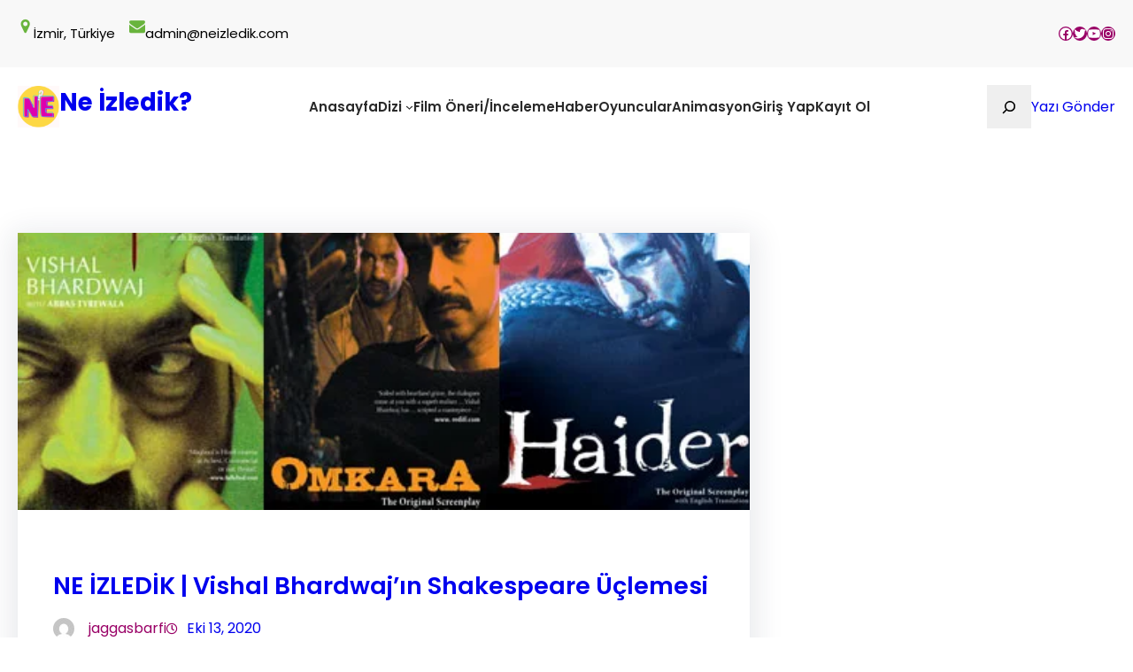

--- FILE ---
content_type: text/html; charset=UTF-8
request_url: https://neizledik.com/tag/yabanci-film-inceleme/page/2/
body_size: 25793
content:
<!DOCTYPE html>
<html dir="ltr" lang="tr" prefix="og: https://ogp.me/ns#">
<head>
	<meta charset="UTF-8" />
	<meta name="viewport" content="width=device-width, initial-scale=1" />
<style>
#wpadminbar #wp-admin-bar-wccp_free_top_button .ab-icon:before {
	content: "\f160";
	color: #02CA02;
	top: 3px;
}
#wpadminbar #wp-admin-bar-wccp_free_top_button .ab-icon {
	transform: rotate(45deg);
}
</style>

		<!-- All in One SEO 4.8.0 - aioseo.com -->
		<title>yabancı film inceleme | Ne İzledik? - Page 2</title>
	<meta name="description" content="- Page 2" />
	<meta name="robots" content="noindex, nofollow, max-image-preview:large" />
	<meta name="google-site-verification" content="tds_thumb_td_300x0" />
	<meta name="msvalidate.01" content="tds_thumb_td_300x0" />
	<meta name="p:domain_verify" content="tds_thumb_td_300x0" />
	<meta name="yandex-verification" content="tds_thumb_td_300x0" />
	<meta name="baidu-site-verification" content="tds_thumb_td_300x0" />
	<link rel="canonical" href="https://neizledik.com/tag/yabanci-film-inceleme/page/2/" />
	<link rel="prev" href="https://neizledik.com/tag/yabanci-film-inceleme/" />
	<meta name="generator" content="All in One SEO (AIOSEO) 4.8.0" />
		<script type="application/ld+json" class="aioseo-schema">
			{"@context":"https:\/\/schema.org","@graph":[{"@type":"BreadcrumbList","@id":"https:\/\/neizledik.com\/tag\/yabanci-film-inceleme\/page\/2\/#breadcrumblist","itemListElement":[{"@type":"ListItem","@id":"https:\/\/neizledik.com\/#listItem","position":1,"name":"Ev","item":"https:\/\/neizledik.com\/","nextItem":{"@type":"ListItem","@id":"https:\/\/neizledik.com\/tag\/yabanci-film-inceleme\/#listItem","name":"yabanc\u0131 film inceleme"}},{"@type":"ListItem","@id":"https:\/\/neizledik.com\/tag\/yabanci-film-inceleme\/#listItem","position":2,"name":"yabanc\u0131 film inceleme","previousItem":{"@type":"ListItem","@id":"https:\/\/neizledik.com\/#listItem","name":"Ev"}}]},{"@type":"CollectionPage","@id":"https:\/\/neizledik.com\/tag\/yabanci-film-inceleme\/page\/2\/#collectionpage","url":"https:\/\/neizledik.com\/tag\/yabanci-film-inceleme\/page\/2\/","name":"yabanc\u0131 film inceleme | Ne \u0130zledik? - Page 2","description":"- Page 2","inLanguage":"tr-TR","isPartOf":{"@id":"https:\/\/neizledik.com\/#website"},"breadcrumb":{"@id":"https:\/\/neizledik.com\/tag\/yabanci-film-inceleme\/page\/2\/#breadcrumblist"}},{"@type":"Organization","@id":"https:\/\/neizledik.com\/#organization","name":"Ne \u0130zledik?","description":"Yerli\/Yabanc\u0131-Dizi\/Film","url":"https:\/\/neizledik.com\/","telephone":"tds_thumb_td_300x0","logo":{"@type":"ImageObject","url":"https:\/\/neizledik.com\/wp-content\/uploads\/2020\/12\/neizle1.png","@id":"https:\/\/neizledik.com\/tag\/yabanci-film-inceleme\/page\/2\/#organizationLogo","width":1241,"height":438},"image":{"@id":"https:\/\/neizledik.com\/tag\/yabanci-film-inceleme\/page\/2\/#organizationLogo"},"sameAs":["https:\/\/www.facebook.com\/neizlediktv","https:\/\/twitter.com\/neizledik","https:\/\/www.instagram.com\/neizledik\/","tds_thumb_td_300x0","https:\/\/www.youtube.com\/channel\/UCm4EYD47XofzQnfJMwXqxOA","https:\/\/tr.linkedin.com\/company\/neizledik","tds_thumb_td_300x0","tds_thumb_td_300x0","tds_thumb_td_300x0","tds_thumb_td_300x0","tds_thumb_td_300x0"]},{"@type":"WebSite","@id":"https:\/\/neizledik.com\/#website","url":"https:\/\/neizledik.com\/","name":"Ne \u0130zledik?","description":"Yerli\/Yabanc\u0131-Dizi\/Film","inLanguage":"tr-TR","publisher":{"@id":"https:\/\/neizledik.com\/#organization"}}]}
		</script>
		<!-- All in One SEO -->


<link rel="alternate" type="application/rss+xml" title="Ne İzledik? &raquo; akışı" href="https://neizledik.com/feed/" />
<link rel="alternate" type="application/rss+xml" title="Ne İzledik? &raquo; yorum akışı" href="https://neizledik.com/comments/feed/" />
<link rel="alternate" type="application/rss+xml" title="Ne İzledik? &raquo; yabancı film inceleme etiket akışı" href="https://neizledik.com/tag/yabanci-film-inceleme/feed/" />
		<!-- This site uses the Google Analytics by MonsterInsights plugin v9.3.1 - Using Analytics tracking - https://www.monsterinsights.com/ -->
							<script src="//www.googletagmanager.com/gtag/js?id=G-X4MZJWMFR6"  data-cfasync="false" data-wpfc-render="false" async></script>
			<script data-cfasync="false" data-wpfc-render="false">
				var mi_version = '9.3.1';
				var mi_track_user = true;
				var mi_no_track_reason = '';
								var MonsterInsightsDefaultLocations = {"page_location":"https:\/\/neizledik.com\/tag\/yabanci-film-inceleme\/page\/2\/"};
				if ( typeof MonsterInsightsPrivacyGuardFilter === 'function' ) {
					var MonsterInsightsLocations = (typeof MonsterInsightsExcludeQuery === 'object') ? MonsterInsightsPrivacyGuardFilter( MonsterInsightsExcludeQuery ) : MonsterInsightsPrivacyGuardFilter( MonsterInsightsDefaultLocations );
				} else {
					var MonsterInsightsLocations = (typeof MonsterInsightsExcludeQuery === 'object') ? MonsterInsightsExcludeQuery : MonsterInsightsDefaultLocations;
				}

								var disableStrs = [
										'ga-disable-G-X4MZJWMFR6',
									];

				/* Function to detect opted out users */
				function __gtagTrackerIsOptedOut() {
					for (var index = 0; index < disableStrs.length; index++) {
						if (document.cookie.indexOf(disableStrs[index] + '=true') > -1) {
							return true;
						}
					}

					return false;
				}

				/* Disable tracking if the opt-out cookie exists. */
				if (__gtagTrackerIsOptedOut()) {
					for (var index = 0; index < disableStrs.length; index++) {
						window[disableStrs[index]] = true;
					}
				}

				/* Opt-out function */
				function __gtagTrackerOptout() {
					for (var index = 0; index < disableStrs.length; index++) {
						document.cookie = disableStrs[index] + '=true; expires=Thu, 31 Dec 2099 23:59:59 UTC; path=/';
						window[disableStrs[index]] = true;
					}
				}

				if ('undefined' === typeof gaOptout) {
					function gaOptout() {
						__gtagTrackerOptout();
					}
				}
								window.dataLayer = window.dataLayer || [];

				window.MonsterInsightsDualTracker = {
					helpers: {},
					trackers: {},
				};
				if (mi_track_user) {
					function __gtagDataLayer() {
						dataLayer.push(arguments);
					}

					function __gtagTracker(type, name, parameters) {
						if (!parameters) {
							parameters = {};
						}

						if (parameters.send_to) {
							__gtagDataLayer.apply(null, arguments);
							return;
						}

						if (type === 'event') {
														parameters.send_to = monsterinsights_frontend.v4_id;
							var hookName = name;
							if (typeof parameters['event_category'] !== 'undefined') {
								hookName = parameters['event_category'] + ':' + name;
							}

							if (typeof MonsterInsightsDualTracker.trackers[hookName] !== 'undefined') {
								MonsterInsightsDualTracker.trackers[hookName](parameters);
							} else {
								__gtagDataLayer('event', name, parameters);
							}
							
						} else {
							__gtagDataLayer.apply(null, arguments);
						}
					}

					__gtagTracker('js', new Date());
					__gtagTracker('set', {
						'developer_id.dZGIzZG': true,
											});
					if ( MonsterInsightsLocations.page_location ) {
						__gtagTracker('set', MonsterInsightsLocations);
					}
										__gtagTracker('config', 'G-X4MZJWMFR6', {"forceSSL":"true","link_attribution":"true"} );
															window.gtag = __gtagTracker;										(function () {
						/* https://developers.google.com/analytics/devguides/collection/analyticsjs/ */
						/* ga and __gaTracker compatibility shim. */
						var noopfn = function () {
							return null;
						};
						var newtracker = function () {
							return new Tracker();
						};
						var Tracker = function () {
							return null;
						};
						var p = Tracker.prototype;
						p.get = noopfn;
						p.set = noopfn;
						p.send = function () {
							var args = Array.prototype.slice.call(arguments);
							args.unshift('send');
							__gaTracker.apply(null, args);
						};
						var __gaTracker = function () {
							var len = arguments.length;
							if (len === 0) {
								return;
							}
							var f = arguments[len - 1];
							if (typeof f !== 'object' || f === null || typeof f.hitCallback !== 'function') {
								if ('send' === arguments[0]) {
									var hitConverted, hitObject = false, action;
									if ('event' === arguments[1]) {
										if ('undefined' !== typeof arguments[3]) {
											hitObject = {
												'eventAction': arguments[3],
												'eventCategory': arguments[2],
												'eventLabel': arguments[4],
												'value': arguments[5] ? arguments[5] : 1,
											}
										}
									}
									if ('pageview' === arguments[1]) {
										if ('undefined' !== typeof arguments[2]) {
											hitObject = {
												'eventAction': 'page_view',
												'page_path': arguments[2],
											}
										}
									}
									if (typeof arguments[2] === 'object') {
										hitObject = arguments[2];
									}
									if (typeof arguments[5] === 'object') {
										Object.assign(hitObject, arguments[5]);
									}
									if ('undefined' !== typeof arguments[1].hitType) {
										hitObject = arguments[1];
										if ('pageview' === hitObject.hitType) {
											hitObject.eventAction = 'page_view';
										}
									}
									if (hitObject) {
										action = 'timing' === arguments[1].hitType ? 'timing_complete' : hitObject.eventAction;
										hitConverted = mapArgs(hitObject);
										__gtagTracker('event', action, hitConverted);
									}
								}
								return;
							}

							function mapArgs(args) {
								var arg, hit = {};
								var gaMap = {
									'eventCategory': 'event_category',
									'eventAction': 'event_action',
									'eventLabel': 'event_label',
									'eventValue': 'event_value',
									'nonInteraction': 'non_interaction',
									'timingCategory': 'event_category',
									'timingVar': 'name',
									'timingValue': 'value',
									'timingLabel': 'event_label',
									'page': 'page_path',
									'location': 'page_location',
									'title': 'page_title',
									'referrer' : 'page_referrer',
								};
								for (arg in args) {
																		if (!(!args.hasOwnProperty(arg) || !gaMap.hasOwnProperty(arg))) {
										hit[gaMap[arg]] = args[arg];
									} else {
										hit[arg] = args[arg];
									}
								}
								return hit;
							}

							try {
								f.hitCallback();
							} catch (ex) {
							}
						};
						__gaTracker.create = newtracker;
						__gaTracker.getByName = newtracker;
						__gaTracker.getAll = function () {
							return [];
						};
						__gaTracker.remove = noopfn;
						__gaTracker.loaded = true;
						window['__gaTracker'] = __gaTracker;
					})();
									} else {
										console.log("");
					(function () {
						function __gtagTracker() {
							return null;
						}

						window['__gtagTracker'] = __gtagTracker;
						window['gtag'] = __gtagTracker;
					})();
									}
			</script>
				<!-- / Google Analytics by MonsterInsights -->
		<script>
window._wpemojiSettings = {"baseUrl":"https:\/\/s.w.org\/images\/core\/emoji\/15.0.3\/72x72\/","ext":".png","svgUrl":"https:\/\/s.w.org\/images\/core\/emoji\/15.0.3\/svg\/","svgExt":".svg","source":{"concatemoji":"https:\/\/neizledik.com\/wp-includes\/js\/wp-emoji-release.min.js?ver=6.6.4"}};
/*! This file is auto-generated */
!function(i,n){var o,s,e;function c(e){try{var t={supportTests:e,timestamp:(new Date).valueOf()};sessionStorage.setItem(o,JSON.stringify(t))}catch(e){}}function p(e,t,n){e.clearRect(0,0,e.canvas.width,e.canvas.height),e.fillText(t,0,0);var t=new Uint32Array(e.getImageData(0,0,e.canvas.width,e.canvas.height).data),r=(e.clearRect(0,0,e.canvas.width,e.canvas.height),e.fillText(n,0,0),new Uint32Array(e.getImageData(0,0,e.canvas.width,e.canvas.height).data));return t.every(function(e,t){return e===r[t]})}function u(e,t,n){switch(t){case"flag":return n(e,"\ud83c\udff3\ufe0f\u200d\u26a7\ufe0f","\ud83c\udff3\ufe0f\u200b\u26a7\ufe0f")?!1:!n(e,"\ud83c\uddfa\ud83c\uddf3","\ud83c\uddfa\u200b\ud83c\uddf3")&&!n(e,"\ud83c\udff4\udb40\udc67\udb40\udc62\udb40\udc65\udb40\udc6e\udb40\udc67\udb40\udc7f","\ud83c\udff4\u200b\udb40\udc67\u200b\udb40\udc62\u200b\udb40\udc65\u200b\udb40\udc6e\u200b\udb40\udc67\u200b\udb40\udc7f");case"emoji":return!n(e,"\ud83d\udc26\u200d\u2b1b","\ud83d\udc26\u200b\u2b1b")}return!1}function f(e,t,n){var r="undefined"!=typeof WorkerGlobalScope&&self instanceof WorkerGlobalScope?new OffscreenCanvas(300,150):i.createElement("canvas"),a=r.getContext("2d",{willReadFrequently:!0}),o=(a.textBaseline="top",a.font="600 32px Arial",{});return e.forEach(function(e){o[e]=t(a,e,n)}),o}function t(e){var t=i.createElement("script");t.src=e,t.defer=!0,i.head.appendChild(t)}"undefined"!=typeof Promise&&(o="wpEmojiSettingsSupports",s=["flag","emoji"],n.supports={everything:!0,everythingExceptFlag:!0},e=new Promise(function(e){i.addEventListener("DOMContentLoaded",e,{once:!0})}),new Promise(function(t){var n=function(){try{var e=JSON.parse(sessionStorage.getItem(o));if("object"==typeof e&&"number"==typeof e.timestamp&&(new Date).valueOf()<e.timestamp+604800&&"object"==typeof e.supportTests)return e.supportTests}catch(e){}return null}();if(!n){if("undefined"!=typeof Worker&&"undefined"!=typeof OffscreenCanvas&&"undefined"!=typeof URL&&URL.createObjectURL&&"undefined"!=typeof Blob)try{var e="postMessage("+f.toString()+"("+[JSON.stringify(s),u.toString(),p.toString()].join(",")+"));",r=new Blob([e],{type:"text/javascript"}),a=new Worker(URL.createObjectURL(r),{name:"wpTestEmojiSupports"});return void(a.onmessage=function(e){c(n=e.data),a.terminate(),t(n)})}catch(e){}c(n=f(s,u,p))}t(n)}).then(function(e){for(var t in e)n.supports[t]=e[t],n.supports.everything=n.supports.everything&&n.supports[t],"flag"!==t&&(n.supports.everythingExceptFlag=n.supports.everythingExceptFlag&&n.supports[t]);n.supports.everythingExceptFlag=n.supports.everythingExceptFlag&&!n.supports.flag,n.DOMReady=!1,n.readyCallback=function(){n.DOMReady=!0}}).then(function(){return e}).then(function(){var e;n.supports.everything||(n.readyCallback(),(e=n.source||{}).concatemoji?t(e.concatemoji):e.wpemoji&&e.twemoji&&(t(e.twemoji),t(e.wpemoji)))}))}((window,document),window._wpemojiSettings);
</script>
<link rel='stylesheet' id='wp-block-image-css' href='https://neizledik.com/wp-includes/blocks/image/style.min.css?ver=6.6.4' media='all' />
<style id='wp-block-image-theme-inline-css'>
:root :where(.wp-block-image figcaption){color:#555;font-size:13px;text-align:center}.is-dark-theme :root :where(.wp-block-image figcaption){color:#ffffffa6}.wp-block-image{margin:0 0 1em}
</style>
<style id='wp-block-paragraph-inline-css'>
.is-small-text{font-size:.875em}.is-regular-text{font-size:1em}.is-large-text{font-size:2.25em}.is-larger-text{font-size:3em}.has-drop-cap:not(:focus):first-letter{float:left;font-size:8.4em;font-style:normal;font-weight:100;line-height:.68;margin:.05em .1em 0 0;text-transform:uppercase}body.rtl .has-drop-cap:not(:focus):first-letter{float:none;margin-left:.1em}p.has-drop-cap.has-background{overflow:hidden}:root :where(p.has-background){padding:1.25em 2.375em}:where(p.has-text-color:not(.has-link-color)) a{color:inherit}p.has-text-align-left[style*="writing-mode:vertical-lr"],p.has-text-align-right[style*="writing-mode:vertical-rl"]{rotate:180deg}
</style>
<style id='wp-block-group-inline-css'>
.wp-block-group{box-sizing:border-box}:where(.wp-block-group.wp-block-group-is-layout-constrained){position:relative}
</style>
<style id='wp-block-group-theme-inline-css'>
:where(.wp-block-group.has-background){padding:1.25em 2.375em}
</style>
<link rel='stylesheet' id='wp-block-social-links-css' href='https://neizledik.com/wp-includes/blocks/social-links/style.min.css?ver=6.6.4' media='all' />
<style id='wp-block-site-logo-inline-css'>
.wp-block-site-logo{box-sizing:border-box;line-height:0}.wp-block-site-logo a{display:inline-block;line-height:0}.wp-block-site-logo.is-default-size img{height:auto;width:120px}.wp-block-site-logo img{height:auto;max-width:100%}.wp-block-site-logo a,.wp-block-site-logo img{border-radius:inherit}.wp-block-site-logo.aligncenter{margin-left:auto;margin-right:auto;text-align:center}:root :where(.wp-block-site-logo.is-style-rounded){border-radius:9999px}
</style>
<style id='wp-block-site-title-inline-css'>
:root :where(.wp-block-site-title a){color:inherit}
</style>
<style id='wp-block-navigation-link-inline-css'>
.wp-block-navigation .wp-block-navigation-item__label{overflow-wrap:break-word}.wp-block-navigation .wp-block-navigation-item__description{display:none}.link-ui-tools{border-top:1px solid #f0f0f0;padding:8px}.link-ui-block-inserter{padding-top:8px}.link-ui-block-inserter__back{margin-left:8px;text-transform:uppercase}
</style>
<link rel='stylesheet' id='wp-block-navigation-css' href='https://neizledik.com/wp-includes/blocks/navigation/style.min.css?ver=6.6.4' media='all' />
<style id='wp-block-search-inline-css'>
.wp-block-search__button{margin-left:10px;word-break:normal}.wp-block-search__button.has-icon{line-height:0}.wp-block-search__button svg{height:1.25em;min-height:24px;min-width:24px;width:1.25em;fill:currentColor;vertical-align:text-bottom}:where(.wp-block-search__button){border:1px solid #ccc;padding:6px 10px}.wp-block-search__inside-wrapper{display:flex;flex:auto;flex-wrap:nowrap;max-width:100%}.wp-block-search__label{width:100%}.wp-block-search__input{appearance:none;border:1px solid #949494;flex-grow:1;margin-left:0;margin-right:0;min-width:3rem;padding:8px;text-decoration:unset!important}.wp-block-search.wp-block-search__button-only .wp-block-search__button{flex-shrink:0;margin-left:0;max-width:100%}.wp-block-search.wp-block-search__button-only .wp-block-search__button[aria-expanded=true]{max-width:calc(100% - 100px)}.wp-block-search.wp-block-search__button-only .wp-block-search__inside-wrapper{min-width:0!important;transition-property:width}.wp-block-search.wp-block-search__button-only .wp-block-search__input{flex-basis:100%;transition-duration:.3s}.wp-block-search.wp-block-search__button-only.wp-block-search__searchfield-hidden,.wp-block-search.wp-block-search__button-only.wp-block-search__searchfield-hidden .wp-block-search__inside-wrapper{overflow:hidden}.wp-block-search.wp-block-search__button-only.wp-block-search__searchfield-hidden .wp-block-search__input{border-left-width:0!important;border-right-width:0!important;flex-basis:0;flex-grow:0;margin:0;min-width:0!important;padding-left:0!important;padding-right:0!important;width:0!important}:where(.wp-block-search__input){font-family:inherit;font-size:inherit;font-style:inherit;font-weight:inherit;letter-spacing:inherit;line-height:inherit;text-transform:inherit}:where(.wp-block-search__button-inside .wp-block-search__inside-wrapper){border:1px solid #949494;box-sizing:border-box;padding:4px}:where(.wp-block-search__button-inside .wp-block-search__inside-wrapper) .wp-block-search__input{border:none;border-radius:0;padding:0 4px}:where(.wp-block-search__button-inside .wp-block-search__inside-wrapper) .wp-block-search__input:focus{outline:none}:where(.wp-block-search__button-inside .wp-block-search__inside-wrapper) :where(.wp-block-search__button){padding:4px 8px}.wp-block-search.aligncenter .wp-block-search__inside-wrapper{margin:auto}.wp-block[data-align=right] .wp-block-search.wp-block-search__button-only .wp-block-search__inside-wrapper{float:right}
</style>
<style id='wp-block-search-theme-inline-css'>
.wp-block-search .wp-block-search__label{font-weight:700}.wp-block-search__button{border:1px solid #ccc;padding:.375em .625em}
</style>
<style id='wp-block-button-inline-css'>
.wp-block-button__link{box-sizing:border-box;cursor:pointer;display:inline-block;text-align:center;word-break:break-word}.wp-block-button__link.aligncenter{text-align:center}.wp-block-button__link.alignright{text-align:right}:where(.wp-block-button__link){border-radius:9999px;box-shadow:none;padding:calc(.667em + 2px) calc(1.333em + 2px);text-decoration:none}.wp-block-button[style*=text-decoration] .wp-block-button__link{text-decoration:inherit}.wp-block-buttons>.wp-block-button.has-custom-width{max-width:none}.wp-block-buttons>.wp-block-button.has-custom-width .wp-block-button__link{width:100%}.wp-block-buttons>.wp-block-button.has-custom-font-size .wp-block-button__link{font-size:inherit}.wp-block-buttons>.wp-block-button.wp-block-button__width-25{width:calc(25% - var(--wp--style--block-gap, .5em)*.75)}.wp-block-buttons>.wp-block-button.wp-block-button__width-50{width:calc(50% - var(--wp--style--block-gap, .5em)*.5)}.wp-block-buttons>.wp-block-button.wp-block-button__width-75{width:calc(75% - var(--wp--style--block-gap, .5em)*.25)}.wp-block-buttons>.wp-block-button.wp-block-button__width-100{flex-basis:100%;width:100%}.wp-block-buttons.is-vertical>.wp-block-button.wp-block-button__width-25{width:25%}.wp-block-buttons.is-vertical>.wp-block-button.wp-block-button__width-50{width:50%}.wp-block-buttons.is-vertical>.wp-block-button.wp-block-button__width-75{width:75%}.wp-block-button.is-style-squared,.wp-block-button__link.wp-block-button.is-style-squared{border-radius:0}.wp-block-button.no-border-radius,.wp-block-button__link.no-border-radius{border-radius:0!important}:root :where(.wp-block-button .wp-block-button__link.is-style-outline),:root :where(.wp-block-button.is-style-outline>.wp-block-button__link){border:2px solid;padding:.667em 1.333em}:root :where(.wp-block-button .wp-block-button__link.is-style-outline:not(.has-text-color)),:root :where(.wp-block-button.is-style-outline>.wp-block-button__link:not(.has-text-color)){color:currentColor}:root :where(.wp-block-button .wp-block-button__link.is-style-outline:not(.has-background)),:root :where(.wp-block-button.is-style-outline>.wp-block-button__link:not(.has-background)){background-color:initial;background-image:none}
</style>
<style id='wp-block-buttons-inline-css'>
.wp-block-buttons.is-vertical{flex-direction:column}.wp-block-buttons.is-vertical>.wp-block-button:last-child{margin-bottom:0}.wp-block-buttons>.wp-block-button{display:inline-block;margin:0}.wp-block-buttons.is-content-justification-left{justify-content:flex-start}.wp-block-buttons.is-content-justification-left.is-vertical{align-items:flex-start}.wp-block-buttons.is-content-justification-center{justify-content:center}.wp-block-buttons.is-content-justification-center.is-vertical{align-items:center}.wp-block-buttons.is-content-justification-right{justify-content:flex-end}.wp-block-buttons.is-content-justification-right.is-vertical{align-items:flex-end}.wp-block-buttons.is-content-justification-space-between{justify-content:space-between}.wp-block-buttons.aligncenter{text-align:center}.wp-block-buttons:not(.is-content-justification-space-between,.is-content-justification-right,.is-content-justification-left,.is-content-justification-center) .wp-block-button.aligncenter{margin-left:auto;margin-right:auto;width:100%}.wp-block-buttons[style*=text-decoration] .wp-block-button,.wp-block-buttons[style*=text-decoration] .wp-block-button__link{text-decoration:inherit}.wp-block-buttons.has-custom-font-size .wp-block-button__link{font-size:inherit}.wp-block-button.aligncenter{text-align:center}
</style>
<style id='wp-block-template-part-theme-inline-css'>
:root :where(.wp-block-template-part.has-background){margin-bottom:0;margin-top:0;padding:1.25em 2.375em}
</style>
<style id='wp-block-post-featured-image-inline-css'>
.wp-block-post-featured-image{margin-left:0;margin-right:0}.wp-block-post-featured-image a{display:block;height:100%}.wp-block-post-featured-image :where(img){box-sizing:border-box;height:auto;max-width:100%;vertical-align:bottom;width:100%}.wp-block-post-featured-image.alignfull img,.wp-block-post-featured-image.alignwide img{width:100%}.wp-block-post-featured-image .wp-block-post-featured-image__overlay.has-background-dim{background-color:#000;inset:0;position:absolute}.wp-block-post-featured-image{position:relative}.wp-block-post-featured-image .wp-block-post-featured-image__overlay.has-background-gradient{background-color:initial}.wp-block-post-featured-image .wp-block-post-featured-image__overlay.has-background-dim-0{opacity:0}.wp-block-post-featured-image .wp-block-post-featured-image__overlay.has-background-dim-10{opacity:.1}.wp-block-post-featured-image .wp-block-post-featured-image__overlay.has-background-dim-20{opacity:.2}.wp-block-post-featured-image .wp-block-post-featured-image__overlay.has-background-dim-30{opacity:.3}.wp-block-post-featured-image .wp-block-post-featured-image__overlay.has-background-dim-40{opacity:.4}.wp-block-post-featured-image .wp-block-post-featured-image__overlay.has-background-dim-50{opacity:.5}.wp-block-post-featured-image .wp-block-post-featured-image__overlay.has-background-dim-60{opacity:.6}.wp-block-post-featured-image .wp-block-post-featured-image__overlay.has-background-dim-70{opacity:.7}.wp-block-post-featured-image .wp-block-post-featured-image__overlay.has-background-dim-80{opacity:.8}.wp-block-post-featured-image .wp-block-post-featured-image__overlay.has-background-dim-90{opacity:.9}.wp-block-post-featured-image .wp-block-post-featured-image__overlay.has-background-dim-100{opacity:1}.wp-block-post-featured-image:where(.alignleft,.alignright){width:100%}
</style>
<style id='wp-block-post-title-inline-css'>
.wp-block-post-title{box-sizing:border-box;word-break:break-word}.wp-block-post-title a{display:inline-block}
</style>
<style id='wp-block-post-author-inline-css'>
.wp-block-post-author{display:flex;flex-wrap:wrap}.wp-block-post-author__byline{font-size:.5em;margin-bottom:0;margin-top:0;width:100%}.wp-block-post-author__avatar{margin-right:1em}.wp-block-post-author__bio{font-size:.7em;margin-bottom:.7em}.wp-block-post-author__content{flex-basis:0;flex-grow:1}.wp-block-post-author__name{margin:0}
</style>
<style id='wp-block-post-date-inline-css'>
.wp-block-post-date{box-sizing:border-box}
</style>
<style id='wp-block-post-excerpt-inline-css'>
:where(.wp-block-post-excerpt){margin-bottom:var(--wp--style--block-gap);margin-top:var(--wp--style--block-gap)}.wp-block-post-excerpt__excerpt{margin-bottom:0;margin-top:0}.wp-block-post-excerpt__more-text{margin-bottom:0;margin-top:var(--wp--style--block-gap)}.wp-block-post-excerpt__more-link{display:inline-block}
</style>
<style id='wp-block-spacer-inline-css'>
.wp-block-spacer{clear:both}
</style>
<style id='wp-block-post-template-inline-css'>
.wp-block-post-template{list-style:none;margin-bottom:0;margin-top:0;max-width:100%;padding:0}.wp-block-post-template.is-flex-container{display:flex;flex-direction:row;flex-wrap:wrap;gap:1.25em}.wp-block-post-template.is-flex-container>li{margin:0;width:100%}@media (min-width:600px){.wp-block-post-template.is-flex-container.is-flex-container.columns-2>li{width:calc(50% - .625em)}.wp-block-post-template.is-flex-container.is-flex-container.columns-3>li{width:calc(33.33333% - .83333em)}.wp-block-post-template.is-flex-container.is-flex-container.columns-4>li{width:calc(25% - .9375em)}.wp-block-post-template.is-flex-container.is-flex-container.columns-5>li{width:calc(20% - 1em)}.wp-block-post-template.is-flex-container.is-flex-container.columns-6>li{width:calc(16.66667% - 1.04167em)}}@media (max-width:600px){.wp-block-post-template-is-layout-grid.wp-block-post-template-is-layout-grid.wp-block-post-template-is-layout-grid.wp-block-post-template-is-layout-grid{grid-template-columns:1fr}}.wp-block-post-template-is-layout-constrained>li>.alignright,.wp-block-post-template-is-layout-flow>li>.alignright{float:right;margin-inline-end:0;margin-inline-start:2em}.wp-block-post-template-is-layout-constrained>li>.alignleft,.wp-block-post-template-is-layout-flow>li>.alignleft{float:left;margin-inline-end:2em;margin-inline-start:0}.wp-block-post-template-is-layout-constrained>li>.aligncenter,.wp-block-post-template-is-layout-flow>li>.aligncenter{margin-inline-end:auto;margin-inline-start:auto}
</style>
<style id='wp-block-query-pagination-inline-css'>
.wp-block-query-pagination>.wp-block-query-pagination-next,.wp-block-query-pagination>.wp-block-query-pagination-numbers,.wp-block-query-pagination>.wp-block-query-pagination-previous{margin-bottom:.5em;margin-right:.5em}.wp-block-query-pagination>.wp-block-query-pagination-next:last-child,.wp-block-query-pagination>.wp-block-query-pagination-numbers:last-child,.wp-block-query-pagination>.wp-block-query-pagination-previous:last-child{margin-right:0}.wp-block-query-pagination.is-content-justification-space-between>.wp-block-query-pagination-next:last-of-type{margin-inline-start:auto}.wp-block-query-pagination.is-content-justification-space-between>.wp-block-query-pagination-previous:first-child{margin-inline-end:auto}.wp-block-query-pagination .wp-block-query-pagination-previous-arrow{display:inline-block;margin-right:1ch}.wp-block-query-pagination .wp-block-query-pagination-previous-arrow:not(.is-arrow-chevron){transform:scaleX(1)}.wp-block-query-pagination .wp-block-query-pagination-next-arrow{display:inline-block;margin-left:1ch}.wp-block-query-pagination .wp-block-query-pagination-next-arrow:not(.is-arrow-chevron){transform:scaleX(1)}.wp-block-query-pagination.aligncenter{justify-content:center}
</style>
<style id='wp-block-columns-inline-css'>
.wp-block-columns{align-items:normal!important;box-sizing:border-box;display:flex;flex-wrap:wrap!important}@media (min-width:782px){.wp-block-columns{flex-wrap:nowrap!important}}.wp-block-columns.are-vertically-aligned-top{align-items:flex-start}.wp-block-columns.are-vertically-aligned-center{align-items:center}.wp-block-columns.are-vertically-aligned-bottom{align-items:flex-end}@media (max-width:781px){.wp-block-columns:not(.is-not-stacked-on-mobile)>.wp-block-column{flex-basis:100%!important}}@media (min-width:782px){.wp-block-columns:not(.is-not-stacked-on-mobile)>.wp-block-column{flex-basis:0;flex-grow:1}.wp-block-columns:not(.is-not-stacked-on-mobile)>.wp-block-column[style*=flex-basis]{flex-grow:0}}.wp-block-columns.is-not-stacked-on-mobile{flex-wrap:nowrap!important}.wp-block-columns.is-not-stacked-on-mobile>.wp-block-column{flex-basis:0;flex-grow:1}.wp-block-columns.is-not-stacked-on-mobile>.wp-block-column[style*=flex-basis]{flex-grow:0}:where(.wp-block-columns){margin-bottom:1.75em}:where(.wp-block-columns.has-background){padding:1.25em 2.375em}.wp-block-column{flex-grow:1;min-width:0;overflow-wrap:break-word;word-break:break-word}.wp-block-column.is-vertically-aligned-top{align-self:flex-start}.wp-block-column.is-vertically-aligned-center{align-self:center}.wp-block-column.is-vertically-aligned-bottom{align-self:flex-end}.wp-block-column.is-vertically-aligned-stretch{align-self:stretch}.wp-block-column.is-vertically-aligned-bottom,.wp-block-column.is-vertically-aligned-center,.wp-block-column.is-vertically-aligned-top{width:100%}
</style>
<style id='wp-block-heading-inline-css'>
h1.has-background,h2.has-background,h3.has-background,h4.has-background,h5.has-background,h6.has-background{padding:1.25em 2.375em}h1.has-text-align-left[style*=writing-mode]:where([style*=vertical-lr]),h1.has-text-align-right[style*=writing-mode]:where([style*=vertical-rl]),h2.has-text-align-left[style*=writing-mode]:where([style*=vertical-lr]),h2.has-text-align-right[style*=writing-mode]:where([style*=vertical-rl]),h3.has-text-align-left[style*=writing-mode]:where([style*=vertical-lr]),h3.has-text-align-right[style*=writing-mode]:where([style*=vertical-rl]),h4.has-text-align-left[style*=writing-mode]:where([style*=vertical-lr]),h4.has-text-align-right[style*=writing-mode]:where([style*=vertical-rl]),h5.has-text-align-left[style*=writing-mode]:where([style*=vertical-lr]),h5.has-text-align-right[style*=writing-mode]:where([style*=vertical-rl]),h6.has-text-align-left[style*=writing-mode]:where([style*=vertical-lr]),h6.has-text-align-right[style*=writing-mode]:where([style*=vertical-rl]){rotate:180deg}
</style>
<link rel='stylesheet' id='dashicons-css' href='https://neizledik.com/wp-includes/css/dashicons.min.css?ver=6.6.4' media='all' />
<link rel='stylesheet' id='post-views-counter-frontend-css' href='https://neizledik.com/wp-content/plugins/post-views-counter/css/frontend.css?ver=1.7.3' media='all' />
<style id='wp-emoji-styles-inline-css'>

	img.wp-smiley, img.emoji {
		display: inline !important;
		border: none !important;
		box-shadow: none !important;
		height: 1em !important;
		width: 1em !important;
		margin: 0 0.07em !important;
		vertical-align: -0.1em !important;
		background: none !important;
		padding: 0 !important;
	}
</style>
<style id='wp-block-library-inline-css'>
:root{--wp-admin-theme-color:#007cba;--wp-admin-theme-color--rgb:0,124,186;--wp-admin-theme-color-darker-10:#006ba1;--wp-admin-theme-color-darker-10--rgb:0,107,161;--wp-admin-theme-color-darker-20:#005a87;--wp-admin-theme-color-darker-20--rgb:0,90,135;--wp-admin-border-width-focus:2px;--wp-block-synced-color:#7a00df;--wp-block-synced-color--rgb:122,0,223;--wp-bound-block-color:var(--wp-block-synced-color)}@media (min-resolution:192dpi){:root{--wp-admin-border-width-focus:1.5px}}.wp-element-button{cursor:pointer}:root{--wp--preset--font-size--normal:16px;--wp--preset--font-size--huge:42px}:root .has-very-light-gray-background-color{background-color:#eee}:root .has-very-dark-gray-background-color{background-color:#313131}:root .has-very-light-gray-color{color:#eee}:root .has-very-dark-gray-color{color:#313131}:root .has-vivid-green-cyan-to-vivid-cyan-blue-gradient-background{background:linear-gradient(135deg,#00d084,#0693e3)}:root .has-purple-crush-gradient-background{background:linear-gradient(135deg,#34e2e4,#4721fb 50%,#ab1dfe)}:root .has-hazy-dawn-gradient-background{background:linear-gradient(135deg,#faaca8,#dad0ec)}:root .has-subdued-olive-gradient-background{background:linear-gradient(135deg,#fafae1,#67a671)}:root .has-atomic-cream-gradient-background{background:linear-gradient(135deg,#fdd79a,#004a59)}:root .has-nightshade-gradient-background{background:linear-gradient(135deg,#330968,#31cdcf)}:root .has-midnight-gradient-background{background:linear-gradient(135deg,#020381,#2874fc)}.has-regular-font-size{font-size:1em}.has-larger-font-size{font-size:2.625em}.has-normal-font-size{font-size:var(--wp--preset--font-size--normal)}.has-huge-font-size{font-size:var(--wp--preset--font-size--huge)}.has-text-align-center{text-align:center}.has-text-align-left{text-align:left}.has-text-align-right{text-align:right}#end-resizable-editor-section{display:none}.aligncenter{clear:both}.items-justified-left{justify-content:flex-start}.items-justified-center{justify-content:center}.items-justified-right{justify-content:flex-end}.items-justified-space-between{justify-content:space-between}.screen-reader-text{border:0;clip:rect(1px,1px,1px,1px);clip-path:inset(50%);height:1px;margin:-1px;overflow:hidden;padding:0;position:absolute;width:1px;word-wrap:normal!important}.screen-reader-text:focus{background-color:#ddd;clip:auto!important;clip-path:none;color:#444;display:block;font-size:1em;height:auto;left:5px;line-height:normal;padding:15px 23px 14px;text-decoration:none;top:5px;width:auto;z-index:100000}html :where(.has-border-color){border-style:solid}html :where([style*=border-top-color]){border-top-style:solid}html :where([style*=border-right-color]){border-right-style:solid}html :where([style*=border-bottom-color]){border-bottom-style:solid}html :where([style*=border-left-color]){border-left-style:solid}html :where([style*=border-width]){border-style:solid}html :where([style*=border-top-width]){border-top-style:solid}html :where([style*=border-right-width]){border-right-style:solid}html :where([style*=border-bottom-width]){border-bottom-style:solid}html :where([style*=border-left-width]){border-left-style:solid}html :where(img[class*=wp-image-]){height:auto;max-width:100%}:where(figure){margin:0 0 1em}html :where(.is-position-sticky){--wp-admin--admin-bar--position-offset:var(--wp-admin--admin-bar--height,0px)}@media screen and (max-width:600px){html :where(.is-position-sticky){--wp-admin--admin-bar--position-offset:0px}}
</style>
<style id='global-styles-inline-css'>
:root{--wp--preset--aspect-ratio--square: 1;--wp--preset--aspect-ratio--4-3: 4/3;--wp--preset--aspect-ratio--3-4: 3/4;--wp--preset--aspect-ratio--3-2: 3/2;--wp--preset--aspect-ratio--2-3: 2/3;--wp--preset--aspect-ratio--16-9: 16/9;--wp--preset--aspect-ratio--9-16: 9/16;--wp--preset--color--black: #000000;--wp--preset--color--cyan-bluish-gray: #abb8c3;--wp--preset--color--white: #ffffff;--wp--preset--color--pale-pink: #f78da7;--wp--preset--color--vivid-red: #cf2e2e;--wp--preset--color--luminous-vivid-orange: #ff6900;--wp--preset--color--luminous-vivid-amber: #fcb900;--wp--preset--color--light-green-cyan: #7bdcb5;--wp--preset--color--vivid-green-cyan: #00d084;--wp--preset--color--pale-cyan-blue: #8ed1fc;--wp--preset--color--vivid-cyan-blue: #0693e3;--wp--preset--color--vivid-purple: #9b51e0;--wp--preset--color--foreground: #000;--wp--preset--color--background: #fff;--wp--preset--color--primary: #990066;--wp--preset--color--secondary: #5c003d;--wp--preset--color--primary-two: #0da88c;--wp--preset--color--secondary-two: #191919;--wp--preset--color--button-primary: #fcd576;--wp--preset--color--button-color-hover: #fff;--wp--preset--color--button-color-bg-hover: #5c003d;--wp--preset--color--background-secondary: #e7e7e7;--wp--preset--color--background-secondary-dark: #b7e3db;--wp--preset--color--footer-column-background: #121010;--wp--preset--color--footer-copy-right-background: #1d1b1b;--wp--preset--color--body-text: #717171;--wp--preset--color--text-link: #000;--wp--preset--color--border: #f2f2f2;--wp--preset--color--tertiary: #fff2ec;--wp--preset--color--input-field: #fafafa;--wp--preset--color--boulder: #777;--wp--preset--color--coffee: #7d6043;--wp--preset--color--cyan: #25d6a2;--wp--preset--color--dark-blue: #1D1634;--wp--preset--color--sky-blue: #30b4da;--wp--preset--color--dark-green: #0fb36c;--wp--preset--color--lite-green: #6ba518;--wp--preset--color--purple: #c74a73;--wp--preset--color--dark-purple: #9261c6;--wp--preset--color--orange: #f78550;--wp--preset--color--lite-red: #f9556d;--wp--preset--color--hexadecimal: #27808c;--wp--preset--color--pink: #ff6b98;--wp--preset--gradient--vivid-cyan-blue-to-vivid-purple: linear-gradient(135deg,rgba(6,147,227,1) 0%,rgb(155,81,224) 100%);--wp--preset--gradient--light-green-cyan-to-vivid-green-cyan: linear-gradient(135deg,rgb(122,220,180) 0%,rgb(0,208,130) 100%);--wp--preset--gradient--luminous-vivid-amber-to-luminous-vivid-orange: linear-gradient(135deg,rgba(252,185,0,1) 0%,rgba(255,105,0,1) 100%);--wp--preset--gradient--luminous-vivid-orange-to-vivid-red: linear-gradient(135deg,rgba(255,105,0,1) 0%,rgb(207,46,46) 100%);--wp--preset--gradient--very-light-gray-to-cyan-bluish-gray: linear-gradient(135deg,rgb(238,238,238) 0%,rgb(169,184,195) 100%);--wp--preset--gradient--cool-to-warm-spectrum: linear-gradient(135deg,rgb(74,234,220) 0%,rgb(151,120,209) 20%,rgb(207,42,186) 40%,rgb(238,44,130) 60%,rgb(251,105,98) 80%,rgb(254,248,76) 100%);--wp--preset--gradient--blush-light-purple: linear-gradient(135deg,rgb(255,206,236) 0%,rgb(152,150,240) 100%);--wp--preset--gradient--blush-bordeaux: linear-gradient(135deg,rgb(254,205,165) 0%,rgb(254,45,45) 50%,rgb(107,0,62) 100%);--wp--preset--gradient--luminous-dusk: linear-gradient(135deg,rgb(255,203,112) 0%,rgb(199,81,192) 50%,rgb(65,88,208) 100%);--wp--preset--gradient--pale-ocean: linear-gradient(135deg,rgb(255,245,203) 0%,rgb(182,227,212) 50%,rgb(51,167,181) 100%);--wp--preset--gradient--electric-grass: linear-gradient(135deg,rgb(202,248,128) 0%,rgb(113,206,126) 100%);--wp--preset--gradient--midnight: linear-gradient(135deg,rgb(2,3,129) 0%,rgb(40,116,252) 100%);--wp--preset--gradient--vertical-secondary-to-tertiary: linear-gradient(to bottom,var(--wp--preset--color--secondary) 0%,var(--wp--preset--color--tertiary) 100%);--wp--preset--gradient--vertical-secondary-to-background: linear-gradient(to bottom,var(--wp--preset--color--secondary) 0%,var(--wp--preset--color--background) 100%);--wp--preset--gradient--vertical-background-to-secondary: linear-gradient(to bottom,var(--wp--preset--color--background) 0%,var(--wp--preset--color--secondary) 100%);--wp--preset--gradient--vertical-secondary-background-to-secondary-dark-background: linear-gradient(90deg,var(--wp--preset--color--background-secondary) 70%,var(--wp--preset--color--background-secondary-dark) 70%);--wp--preset--gradient--vertical-secondary-background-dark-to-secondary-background: linear-gradient(90deg,var(--wp--preset--color--background-secondary-dark) 50%,var(--wp--preset--color--background-secondary) 50%);--wp--preset--gradient--diagonal-primary-to-foreground: linear-gradient(to bottom right,var(--wp--preset--color--primary) 0%,var(--wp--preset--color--foreground) 100%);--wp--preset--gradient--diagonal-secondary-to-background: linear-gradient(to bottom right,var(--wp--preset--color--secondary) 50%,var(--wp--preset--color--background) 50%);--wp--preset--gradient--diagonal-secondary-to-background-left: linear-gradient(to bottom left,var(--wp--preset--color--secondary) 50%,var(--wp--preset--color--background) 50%);--wp--preset--gradient--diagonal-secondary-to-background-right: linear-gradient(to top right,var(--wp--preset--color--secondary) 50%,var(--wp--preset--color--background) 50%);--wp--preset--gradient--diagonal-background-to-secondary: linear-gradient(to bottom right,var(--wp--preset--color--background) 50%,var(--wp--preset--color--secondary) 50%);--wp--preset--gradient--diagonal-tertiary-to-background: linear-gradient(to bottom right,var(--wp--preset--color--tertiary) 50%,var(--wp--preset--color--background) 50%);--wp--preset--gradient--diagonal-background-to-tertiary: linear-gradient(to bottom right,var(--wp--preset--color--background) 50%,var(--wp--preset--color--tertiary) 50%);--wp--preset--font-size--small: 1rem;--wp--preset--font-size--medium: 1.7rem;--wp--preset--font-size--large: clamp(1.75rem, 3vw, 2.375rem);--wp--preset--font-size--x-large: 42px;--wp--preset--font-size--slider-title: clamp(36px,3vw,45px);--wp--preset--font-size--normal: clamp(1.0625rem, 1.063rem + ((1vw - 0.48rem) * 0.119), 1.125rem);--wp--preset--font-size--huge: clamp(2.5rem, 4vw, 3rem);--wp--preset--font-size--gigantic: clamp(2.3rem, 6vw, 4rem);--wp--preset--font-size--colossal: clamp(2rem, 8vw, 6.25rem);--wp--preset--font-family--jost: "Jost", sans-serif;--wp--preset--font-family--poppins: "Poppins", serif;--wp--preset--font-family--roboto: "Roboto", serif;--wp--preset--font-family--open-sans: "Open Sans", serif;--wp--preset--font-family--payfair-display: "Payfair-Display", serif;--wp--preset--font-family--oswald: "Oswald", sans-serif;--wp--preset--font-family--sen: "Sen", sans-serif;--wp--preset--spacing--20: 0.44rem;;--wp--preset--spacing--30: 0.67rem;--wp--preset--spacing--40: 1rem;--wp--preset--spacing--50: 1.5rem;--wp--preset--spacing--60: 2.25rem;--wp--preset--spacing--70: 3.38rem;--wp--preset--spacing--80: 5.06rem;--wp--preset--shadow--natural: 6px 6px 9px rgba(0, 0, 0, 0.2);--wp--preset--shadow--deep: 12px 12px 50px rgba(0, 0, 0, 0.4);--wp--preset--shadow--sharp: 6px 6px 0px rgba(0, 0, 0, 0.2);--wp--preset--shadow--outlined: 6px 6px 0px -3px rgba(255, 255, 255, 1), 6px 6px rgba(0, 0, 0, 1);--wp--preset--shadow--crisp: 6px 6px 0px rgba(0, 0, 0, 1);--wp--custom--spacing--small: max(1.25rem, 5vw);--wp--custom--spacing--medium: clamp(2rem, 8vw, calc(4 * var(--wp--style--block-gap)));--wp--custom--spacing--large: clamp(4rem, 10vw, 8rem);--wp--custom--typography--font-size--heading-one: clamp(36px,3vw,45px);--wp--custom--typography--font-size--heading-two: clamp(28px,2.6vw,32px);--wp--custom--typography--font-size--heading-three: clamp(20px,1.9vw,22px);--wp--custom--typography--font-size--heading-four: clamp(18px,1.5vw,20px);--wp--custom--typography--font-size--heading-five: clamp(22px,1.3vw,18px);--wp--custom--typography--font-size--heading-six: 16px;--wp--custom--typography--line-height--heading-one: 1.38;--wp--custom--typography--line-height--heading-two: 1.43;--wp--custom--typography--line-height--heading-three: 1.36;--wp--custom--typography--line-height--heading-four: 1.5;--wp--custom--typography--line-height--heading-five: 1.458333333333333;--wp--custom--typography--line-height--heading-six: 1.56;--wp--custom--typography--line-height--paragraph: 1.75;--wp--custom--typography--line-height--extra-small: 21px;--wp--custom--typography--line-height--small: 28px;--wp--custom--typography--line-height--normal: normal;--wp--custom--typography--font-weight--light: 300;--wp--custom--typography--font-weight--normal: 400;--wp--custom--typography--font-weight--medium: 500;--wp--custom--typography--font-weight--semi-bold: 600;--wp--custom--typography--font-weight--bold: 700;--wp--custom--typography--font-weight--extra-bold: 900;--wp--custom--gap--baseline: 15px;--wp--custom--gap--horizontal: min(30px, 5vw);--wp--custom--gap--vertical: min(30px, 5vw);}:root { --wp--style--global--content-size: 900px;--wp--style--global--wide-size: 1320px; }:where(body) { margin: 0; }.wp-site-blocks > .alignleft { float: left; margin-right: 2em; }.wp-site-blocks > .alignright { float: right; margin-left: 2em; }.wp-site-blocks > .aligncenter { justify-content: center; margin-left: auto; margin-right: auto; }:where(.wp-site-blocks) > * { margin-block-start: 2rem; margin-block-end: 0; }:where(.wp-site-blocks) > :first-child { margin-block-start: 0; }:where(.wp-site-blocks) > :last-child { margin-block-end: 0; }:root { --wp--style--block-gap: 2rem; }:root :where(.is-layout-flow) > :first-child{margin-block-start: 0;}:root :where(.is-layout-flow) > :last-child{margin-block-end: 0;}:root :where(.is-layout-flow) > *{margin-block-start: 2rem;margin-block-end: 0;}:root :where(.is-layout-constrained) > :first-child{margin-block-start: 0;}:root :where(.is-layout-constrained) > :last-child{margin-block-end: 0;}:root :where(.is-layout-constrained) > *{margin-block-start: 2rem;margin-block-end: 0;}:root :where(.is-layout-flex){gap: 2rem;}:root :where(.is-layout-grid){gap: 2rem;}.is-layout-flow > .alignleft{float: left;margin-inline-start: 0;margin-inline-end: 2em;}.is-layout-flow > .alignright{float: right;margin-inline-start: 2em;margin-inline-end: 0;}.is-layout-flow > .aligncenter{margin-left: auto !important;margin-right: auto !important;}.is-layout-constrained > .alignleft{float: left;margin-inline-start: 0;margin-inline-end: 2em;}.is-layout-constrained > .alignright{float: right;margin-inline-start: 2em;margin-inline-end: 0;}.is-layout-constrained > .aligncenter{margin-left: auto !important;margin-right: auto !important;}.is-layout-constrained > :where(:not(.alignleft):not(.alignright):not(.alignfull)){max-width: var(--wp--style--global--content-size);margin-left: auto !important;margin-right: auto !important;}.is-layout-constrained > .alignwide{max-width: var(--wp--style--global--wide-size);}body .is-layout-flex{display: flex;}.is-layout-flex{flex-wrap: wrap;align-items: center;}.is-layout-flex > :is(*, div){margin: 0;}body .is-layout-grid{display: grid;}.is-layout-grid > :is(*, div){margin: 0;}body{background-color: var(--wp--preset--color--background);color: var(--wp--preset--color--body-text);font-family: var(--wp--preset--font-family--poppins);font-size: var(--wp--preset--font-size--normal);font-weight: var(--wp--custom--typography--font-weight--normal);line-height: var(--wp--custom--typography--line-height--paragraph);margin-top: 0px;margin-right: 0px;margin-bottom: 0px;margin-left: 0px;padding-top: 0px;padding-right: 0px;padding-bottom: 0px;padding-left: 0px;}a:where(:not(.wp-element-button)){color: var(--wp--preset--color--foreground);text-decoration: none;}:root :where(a:where(:not(.wp-element-button)):hover){color: var(--wp--preset--color--primary);text-decoration: none;}:root :where(a:where(:not(.wp-element-button)):focus){color: var(--wp--preset--color--primary);text-decoration: none;}:root :where(a:where(:not(.wp-element-button)):active){color: var(--wp--preset--color--primary);text-decoration: none;}h1{color: var(--wp--preset--color--foreground);font-size: var(--wp--custom--typography--font-size--heading-one);line-height: var(--wp--custom--typography--line-height--heading-one);margin-top: 0;margin-bottom: 0.625rem;}h2{color: var(--wp--preset--color--foreground);font-size: var(--wp--custom--typography--font-size--heading-two);line-height: var(--wp--custom--typography--line-height--heading-two);margin-top: 0;margin-bottom: 0.625rem;}h3{color: var(--wp--preset--color--foreground);font-size: var(--wp--custom--typography--font-size--heading-three);line-height: var(--wp--custom--typography--line-height--heading-three);margin-top: 0;margin-bottom: 0.625rem;}h4{color: var(--wp--preset--color--foreground);font-size: var(--wp--custom--typography--font-size--heading-four);line-height: var(--wp--custom--typography--line-height--heading-four);margin-top: 0;margin-bottom: 0.625rem;}h5{color: var(--wp--preset--color--foreground);font-size: var(--wp--custom--typography--font-size--heading-five);line-height: var(--wp--custom--typography--line-height--heading-five);margin-top: 0;margin-bottom: 0.625rem;}h6{color: var(--wp--preset--color--foreground);font-size: var(--wp--custom--typography--font-size--heading-six);line-height: var(--wp--custom--typography--line-height--heading-six);margin-top: 0;margin-bottom: 0.625rem;}:root :where(.wp-element-button, .wp-block-button__link){background-color: var(--wp--preset--color--primary);border-radius: 0;border-width: 0px;color: var(--wp--preset--color--white);font-family: inherit;font-size: var(--wp--preset--font-size--small);font-weight: var(--wp--custom--typography--font-weight--medium);line-height: 1.7;padding-top: 1rem;padding-right: 1.8rem;padding-bottom: 1rem;padding-left: 1.8rem;text-decoration: none;}:root :where(.wp-element-button:visited, .wp-block-button__link:visited){background-color: var(--wp--preset--color--primary);color: var(--wp--preset--color--white);}:root :where(.wp-element-button:hover, .wp-block-button__link:hover){background-color: var(--wp--preset--color--secondary);color: var(--wp--preset--color--button-color-hover);}:root :where(.wp-element-button:focus, .wp-block-button__link:focus){background-color: var(--wp--preset--color--secondary);color: var(--wp--preset--color--button-color-hover);}:root :where(.wp-element-button:active, .wp-block-button__link:active){background-color: var(--wp--preset--color--secondary);color: var(--wp--preset--color--button-color-hover);}.has-black-color{color: var(--wp--preset--color--black) !important;}.has-cyan-bluish-gray-color{color: var(--wp--preset--color--cyan-bluish-gray) !important;}.has-white-color{color: var(--wp--preset--color--white) !important;}.has-pale-pink-color{color: var(--wp--preset--color--pale-pink) !important;}.has-vivid-red-color{color: var(--wp--preset--color--vivid-red) !important;}.has-luminous-vivid-orange-color{color: var(--wp--preset--color--luminous-vivid-orange) !important;}.has-luminous-vivid-amber-color{color: var(--wp--preset--color--luminous-vivid-amber) !important;}.has-light-green-cyan-color{color: var(--wp--preset--color--light-green-cyan) !important;}.has-vivid-green-cyan-color{color: var(--wp--preset--color--vivid-green-cyan) !important;}.has-pale-cyan-blue-color{color: var(--wp--preset--color--pale-cyan-blue) !important;}.has-vivid-cyan-blue-color{color: var(--wp--preset--color--vivid-cyan-blue) !important;}.has-vivid-purple-color{color: var(--wp--preset--color--vivid-purple) !important;}.has-foreground-color{color: var(--wp--preset--color--foreground) !important;}.has-background-color{color: var(--wp--preset--color--background) !important;}.has-primary-color{color: var(--wp--preset--color--primary) !important;}.has-secondary-color{color: var(--wp--preset--color--secondary) !important;}.has-primary-two-color{color: var(--wp--preset--color--primary-two) !important;}.has-secondary-two-color{color: var(--wp--preset--color--secondary-two) !important;}.has-button-primary-color{color: var(--wp--preset--color--button-primary) !important;}.has-button-color-hover-color{color: var(--wp--preset--color--button-color-hover) !important;}.has-button-color-bg-hover-color{color: var(--wp--preset--color--button-color-bg-hover) !important;}.has-background-secondary-color{color: var(--wp--preset--color--background-secondary) !important;}.has-background-secondary-dark-color{color: var(--wp--preset--color--background-secondary-dark) !important;}.has-footer-column-background-color{color: var(--wp--preset--color--footer-column-background) !important;}.has-footer-copy-right-background-color{color: var(--wp--preset--color--footer-copy-right-background) !important;}.has-body-text-color{color: var(--wp--preset--color--body-text) !important;}.has-text-link-color{color: var(--wp--preset--color--text-link) !important;}.has-border-color{color: var(--wp--preset--color--border) !important;}.has-tertiary-color{color: var(--wp--preset--color--tertiary) !important;}.has-input-field-color{color: var(--wp--preset--color--input-field) !important;}.has-boulder-color{color: var(--wp--preset--color--boulder) !important;}.has-coffee-color{color: var(--wp--preset--color--coffee) !important;}.has-cyan-color{color: var(--wp--preset--color--cyan) !important;}.has-dark-blue-color{color: var(--wp--preset--color--dark-blue) !important;}.has-sky-blue-color{color: var(--wp--preset--color--sky-blue) !important;}.has-dark-green-color{color: var(--wp--preset--color--dark-green) !important;}.has-lite-green-color{color: var(--wp--preset--color--lite-green) !important;}.has-purple-color{color: var(--wp--preset--color--purple) !important;}.has-dark-purple-color{color: var(--wp--preset--color--dark-purple) !important;}.has-orange-color{color: var(--wp--preset--color--orange) !important;}.has-lite-red-color{color: var(--wp--preset--color--lite-red) !important;}.has-hexadecimal-color{color: var(--wp--preset--color--hexadecimal) !important;}.has-pink-color{color: var(--wp--preset--color--pink) !important;}.has-black-background-color{background-color: var(--wp--preset--color--black) !important;}.has-cyan-bluish-gray-background-color{background-color: var(--wp--preset--color--cyan-bluish-gray) !important;}.has-white-background-color{background-color: var(--wp--preset--color--white) !important;}.has-pale-pink-background-color{background-color: var(--wp--preset--color--pale-pink) !important;}.has-vivid-red-background-color{background-color: var(--wp--preset--color--vivid-red) !important;}.has-luminous-vivid-orange-background-color{background-color: var(--wp--preset--color--luminous-vivid-orange) !important;}.has-luminous-vivid-amber-background-color{background-color: var(--wp--preset--color--luminous-vivid-amber) !important;}.has-light-green-cyan-background-color{background-color: var(--wp--preset--color--light-green-cyan) !important;}.has-vivid-green-cyan-background-color{background-color: var(--wp--preset--color--vivid-green-cyan) !important;}.has-pale-cyan-blue-background-color{background-color: var(--wp--preset--color--pale-cyan-blue) !important;}.has-vivid-cyan-blue-background-color{background-color: var(--wp--preset--color--vivid-cyan-blue) !important;}.has-vivid-purple-background-color{background-color: var(--wp--preset--color--vivid-purple) !important;}.has-foreground-background-color{background-color: var(--wp--preset--color--foreground) !important;}.has-background-background-color{background-color: var(--wp--preset--color--background) !important;}.has-primary-background-color{background-color: var(--wp--preset--color--primary) !important;}.has-secondary-background-color{background-color: var(--wp--preset--color--secondary) !important;}.has-primary-two-background-color{background-color: var(--wp--preset--color--primary-two) !important;}.has-secondary-two-background-color{background-color: var(--wp--preset--color--secondary-two) !important;}.has-button-primary-background-color{background-color: var(--wp--preset--color--button-primary) !important;}.has-button-color-hover-background-color{background-color: var(--wp--preset--color--button-color-hover) !important;}.has-button-color-bg-hover-background-color{background-color: var(--wp--preset--color--button-color-bg-hover) !important;}.has-background-secondary-background-color{background-color: var(--wp--preset--color--background-secondary) !important;}.has-background-secondary-dark-background-color{background-color: var(--wp--preset--color--background-secondary-dark) !important;}.has-footer-column-background-background-color{background-color: var(--wp--preset--color--footer-column-background) !important;}.has-footer-copy-right-background-background-color{background-color: var(--wp--preset--color--footer-copy-right-background) !important;}.has-body-text-background-color{background-color: var(--wp--preset--color--body-text) !important;}.has-text-link-background-color{background-color: var(--wp--preset--color--text-link) !important;}.has-border-background-color{background-color: var(--wp--preset--color--border) !important;}.has-tertiary-background-color{background-color: var(--wp--preset--color--tertiary) !important;}.has-input-field-background-color{background-color: var(--wp--preset--color--input-field) !important;}.has-boulder-background-color{background-color: var(--wp--preset--color--boulder) !important;}.has-coffee-background-color{background-color: var(--wp--preset--color--coffee) !important;}.has-cyan-background-color{background-color: var(--wp--preset--color--cyan) !important;}.has-dark-blue-background-color{background-color: var(--wp--preset--color--dark-blue) !important;}.has-sky-blue-background-color{background-color: var(--wp--preset--color--sky-blue) !important;}.has-dark-green-background-color{background-color: var(--wp--preset--color--dark-green) !important;}.has-lite-green-background-color{background-color: var(--wp--preset--color--lite-green) !important;}.has-purple-background-color{background-color: var(--wp--preset--color--purple) !important;}.has-dark-purple-background-color{background-color: var(--wp--preset--color--dark-purple) !important;}.has-orange-background-color{background-color: var(--wp--preset--color--orange) !important;}.has-lite-red-background-color{background-color: var(--wp--preset--color--lite-red) !important;}.has-hexadecimal-background-color{background-color: var(--wp--preset--color--hexadecimal) !important;}.has-pink-background-color{background-color: var(--wp--preset--color--pink) !important;}.has-black-border-color{border-color: var(--wp--preset--color--black) !important;}.has-cyan-bluish-gray-border-color{border-color: var(--wp--preset--color--cyan-bluish-gray) !important;}.has-white-border-color{border-color: var(--wp--preset--color--white) !important;}.has-pale-pink-border-color{border-color: var(--wp--preset--color--pale-pink) !important;}.has-vivid-red-border-color{border-color: var(--wp--preset--color--vivid-red) !important;}.has-luminous-vivid-orange-border-color{border-color: var(--wp--preset--color--luminous-vivid-orange) !important;}.has-luminous-vivid-amber-border-color{border-color: var(--wp--preset--color--luminous-vivid-amber) !important;}.has-light-green-cyan-border-color{border-color: var(--wp--preset--color--light-green-cyan) !important;}.has-vivid-green-cyan-border-color{border-color: var(--wp--preset--color--vivid-green-cyan) !important;}.has-pale-cyan-blue-border-color{border-color: var(--wp--preset--color--pale-cyan-blue) !important;}.has-vivid-cyan-blue-border-color{border-color: var(--wp--preset--color--vivid-cyan-blue) !important;}.has-vivid-purple-border-color{border-color: var(--wp--preset--color--vivid-purple) !important;}.has-foreground-border-color{border-color: var(--wp--preset--color--foreground) !important;}.has-background-border-color{border-color: var(--wp--preset--color--background) !important;}.has-primary-border-color{border-color: var(--wp--preset--color--primary) !important;}.has-secondary-border-color{border-color: var(--wp--preset--color--secondary) !important;}.has-primary-two-border-color{border-color: var(--wp--preset--color--primary-two) !important;}.has-secondary-two-border-color{border-color: var(--wp--preset--color--secondary-two) !important;}.has-button-primary-border-color{border-color: var(--wp--preset--color--button-primary) !important;}.has-button-color-hover-border-color{border-color: var(--wp--preset--color--button-color-hover) !important;}.has-button-color-bg-hover-border-color{border-color: var(--wp--preset--color--button-color-bg-hover) !important;}.has-background-secondary-border-color{border-color: var(--wp--preset--color--background-secondary) !important;}.has-background-secondary-dark-border-color{border-color: var(--wp--preset--color--background-secondary-dark) !important;}.has-footer-column-background-border-color{border-color: var(--wp--preset--color--footer-column-background) !important;}.has-footer-copy-right-background-border-color{border-color: var(--wp--preset--color--footer-copy-right-background) !important;}.has-body-text-border-color{border-color: var(--wp--preset--color--body-text) !important;}.has-text-link-border-color{border-color: var(--wp--preset--color--text-link) !important;}.has-border-border-color{border-color: var(--wp--preset--color--border) !important;}.has-tertiary-border-color{border-color: var(--wp--preset--color--tertiary) !important;}.has-input-field-border-color{border-color: var(--wp--preset--color--input-field) !important;}.has-boulder-border-color{border-color: var(--wp--preset--color--boulder) !important;}.has-coffee-border-color{border-color: var(--wp--preset--color--coffee) !important;}.has-cyan-border-color{border-color: var(--wp--preset--color--cyan) !important;}.has-dark-blue-border-color{border-color: var(--wp--preset--color--dark-blue) !important;}.has-sky-blue-border-color{border-color: var(--wp--preset--color--sky-blue) !important;}.has-dark-green-border-color{border-color: var(--wp--preset--color--dark-green) !important;}.has-lite-green-border-color{border-color: var(--wp--preset--color--lite-green) !important;}.has-purple-border-color{border-color: var(--wp--preset--color--purple) !important;}.has-dark-purple-border-color{border-color: var(--wp--preset--color--dark-purple) !important;}.has-orange-border-color{border-color: var(--wp--preset--color--orange) !important;}.has-lite-red-border-color{border-color: var(--wp--preset--color--lite-red) !important;}.has-hexadecimal-border-color{border-color: var(--wp--preset--color--hexadecimal) !important;}.has-pink-border-color{border-color: var(--wp--preset--color--pink) !important;}.has-vivid-cyan-blue-to-vivid-purple-gradient-background{background: var(--wp--preset--gradient--vivid-cyan-blue-to-vivid-purple) !important;}.has-light-green-cyan-to-vivid-green-cyan-gradient-background{background: var(--wp--preset--gradient--light-green-cyan-to-vivid-green-cyan) !important;}.has-luminous-vivid-amber-to-luminous-vivid-orange-gradient-background{background: var(--wp--preset--gradient--luminous-vivid-amber-to-luminous-vivid-orange) !important;}.has-luminous-vivid-orange-to-vivid-red-gradient-background{background: var(--wp--preset--gradient--luminous-vivid-orange-to-vivid-red) !important;}.has-very-light-gray-to-cyan-bluish-gray-gradient-background{background: var(--wp--preset--gradient--very-light-gray-to-cyan-bluish-gray) !important;}.has-cool-to-warm-spectrum-gradient-background{background: var(--wp--preset--gradient--cool-to-warm-spectrum) !important;}.has-blush-light-purple-gradient-background{background: var(--wp--preset--gradient--blush-light-purple) !important;}.has-blush-bordeaux-gradient-background{background: var(--wp--preset--gradient--blush-bordeaux) !important;}.has-luminous-dusk-gradient-background{background: var(--wp--preset--gradient--luminous-dusk) !important;}.has-pale-ocean-gradient-background{background: var(--wp--preset--gradient--pale-ocean) !important;}.has-electric-grass-gradient-background{background: var(--wp--preset--gradient--electric-grass) !important;}.has-midnight-gradient-background{background: var(--wp--preset--gradient--midnight) !important;}.has-vertical-secondary-to-tertiary-gradient-background{background: var(--wp--preset--gradient--vertical-secondary-to-tertiary) !important;}.has-vertical-secondary-to-background-gradient-background{background: var(--wp--preset--gradient--vertical-secondary-to-background) !important;}.has-vertical-background-to-secondary-gradient-background{background: var(--wp--preset--gradient--vertical-background-to-secondary) !important;}.has-vertical-secondary-background-to-secondary-dark-background-gradient-background{background: var(--wp--preset--gradient--vertical-secondary-background-to-secondary-dark-background) !important;}.has-vertical-secondary-background-dark-to-secondary-background-gradient-background{background: var(--wp--preset--gradient--vertical-secondary-background-dark-to-secondary-background) !important;}.has-diagonal-primary-to-foreground-gradient-background{background: var(--wp--preset--gradient--diagonal-primary-to-foreground) !important;}.has-diagonal-secondary-to-background-gradient-background{background: var(--wp--preset--gradient--diagonal-secondary-to-background) !important;}.has-diagonal-secondary-to-background-left-gradient-background{background: var(--wp--preset--gradient--diagonal-secondary-to-background-left) !important;}.has-diagonal-secondary-to-background-right-gradient-background{background: var(--wp--preset--gradient--diagonal-secondary-to-background-right) !important;}.has-diagonal-background-to-secondary-gradient-background{background: var(--wp--preset--gradient--diagonal-background-to-secondary) !important;}.has-diagonal-tertiary-to-background-gradient-background{background: var(--wp--preset--gradient--diagonal-tertiary-to-background) !important;}.has-diagonal-background-to-tertiary-gradient-background{background: var(--wp--preset--gradient--diagonal-background-to-tertiary) !important;}.has-small-font-size{font-size: var(--wp--preset--font-size--small) !important;}.has-medium-font-size{font-size: var(--wp--preset--font-size--medium) !important;}.has-large-font-size{font-size: var(--wp--preset--font-size--large) !important;}.has-x-large-font-size{font-size: var(--wp--preset--font-size--x-large) !important;}.has-slider-title-font-size{font-size: var(--wp--preset--font-size--slider-title) !important;}.has-normal-font-size{font-size: var(--wp--preset--font-size--normal) !important;}.has-huge-font-size{font-size: var(--wp--preset--font-size--huge) !important;}.has-gigantic-font-size{font-size: var(--wp--preset--font-size--gigantic) !important;}.has-colossal-font-size{font-size: var(--wp--preset--font-size--colossal) !important;}.has-jost-font-family{font-family: var(--wp--preset--font-family--jost) !important;}.has-poppins-font-family{font-family: var(--wp--preset--font-family--poppins) !important;}.has-roboto-font-family{font-family: var(--wp--preset--font-family--roboto) !important;}.has-open-sans-font-family{font-family: var(--wp--preset--font-family--open-sans) !important;}.has-payfair-display-font-family{font-family: var(--wp--preset--font-family--payfair-display) !important;}.has-oswald-font-family{font-family: var(--wp--preset--font-family--oswald) !important;}.has-sen-font-family{font-family: var(--wp--preset--font-family--sen) !important;}
:root :where(.wp-block-heading){font-family: var(--wp--preset--font-family--roboto);font-style: normal;font-weight: 600;}
:root :where(.wp-block-navigation){font-size: var(--wp--preset--font-size--small);}
:root :where(.wp-block-navigation a:where(:not(.wp-element-button))){padding-top: 12px;padding-right: 0;padding-bottom: 12px;padding-left: 0;text-decoration: none;}
:root :where(.wp-block-navigation a:where(:not(.wp-element-button)):hover){color: var(--wp--preset--color--primary);text-decoration: none;}
:root :where(.wp-block-navigation a:where(:not(.wp-element-button)):focus){color: var(--wp--preset--color--primary);text-decoration: none;}
:root :where(.wp-block-navigation a:where(:not(.wp-element-button)):active){color: var(--wp--preset--color--primary);text-decoration: none;}
body{--wp--custom--core-button--spacing--padding--left: 1.8rem;--wp--custom--core-button--spacing--padding--right: 1.8rem;--wp--custom--core-button--spacing--padding--top: 1rem;--wp--custom--core-button--spacing--padding--bottom: 1rem;--wp--custom--core-button--color--background: var(--wp--preset--color--primary);--wp--custom--core-button--color: var(--wp--preset--color--white);--wp--custom--core-button--border--width: 0px;--wp--custom--core-button--border-radius--top-left: 0;--wp--custom--core-button--border-radius--top-right: 0;--wp--custom--core-button--border-radius--bottom-left: 0;--wp--custom--core-button--border-radius--bottom-right: 0;--wp--custom--core-button--typography--font-size: var(--wp--preset--font-size--small);--wp--custom--core-button--typography--font-weight: var(--wp--custom--typography--font-weight--medium);--wp--custom--core-button--hover--color--background: var(--wp--preset--color--secondary);--wp--custom--core-button--hover--color: var(--wp--preset--color--button-color-hover);}
</style>
<style id='core-block-supports-inline-css'>
.wp-elements-288d95f661832cd382413ecfede8060e a:where(:not(.wp-element-button)){color:var(--wp--preset--color--white);}.wp-elements-81678ff49651992ddd3b21996526f569 a:where(:not(.wp-element-button)){color:var(--wp--preset--color--foreground);}.wp-container-core-group-is-layout-1{flex-wrap:nowrap;gap:5px;}.wp-container-core-group-is-layout-2{flex-wrap:nowrap;gap:10px;}.wp-container-core-group-is-layout-3{flex-wrap:nowrap;gap:10px;}.wp-container-core-group-is-layout-4{gap:5px;justify-content:center;}.wp-container-core-social-links-is-layout-1{gap:15px 15px;justify-content:center;}.wp-container-core-group-is-layout-5{flex-wrap:nowrap;justify-content:center;}.wp-container-core-group-is-layout-6{gap:var(--wp--preset--spacing--30);justify-content:space-between;}.wp-container-core-group-is-layout-7 > .alignfull{margin-right:calc(20px * -1);margin-left:calc(20px * -1);}.wp-container-core-group-is-layout-7 > *{margin-block-start:0;margin-block-end:0;}.wp-container-core-group-is-layout-7 > * + *{margin-block-start:0px;margin-block-end:0;}.wp-container-core-group-is-layout-8{flex-wrap:nowrap;gap:9px;justify-content:center;}.wp-container-core-navigation-is-layout-1{gap:var(--wp--preset--spacing--60);justify-content:flex-start;}.wp-container-core-group-is-layout-9{flex-wrap:nowrap;gap:20px;}.wp-container-core-buttons-is-layout-1{justify-content:center;}.wp-container-core-group-is-layout-10{gap:30px;justify-content:center;}.wp-container-core-group-is-layout-11{justify-content:flex-end;}.wp-container-core-group-is-layout-12{gap:15px;justify-content:space-between;}.wp-container-core-group-is-layout-13 > .alignfull{margin-right:calc(20px * -1);margin-left:calc(20px * -1);}.wp-container-core-group-is-layout-14 > *{margin-block-start:0;margin-block-end:0;}.wp-container-core-group-is-layout-14 > * + *{margin-block-start:0px;margin-block-end:0;}.wp-elements-553a31019752ffb059ddb62a038257db a:where(:not(.wp-element-button)){color:var(--wp--preset--color--primary);}.wp-container-core-group-is-layout-15{flex-wrap:nowrap;}.wp-elements-f366df364543fef4e67cf8e8787958ec a:where(:not(.wp-element-button)){color:var(--wp--preset--color--primary);}.wp-container-core-group-is-layout-16 > *{margin-block-start:0;margin-block-end:0;}.wp-container-core-group-is-layout-16 > * + *{margin-block-start:15px;margin-block-end:0;}.wp-container-core-group-is-layout-17 > .alignfull{margin-right:calc(0px * -1);margin-left:calc(0px * -1);}.wp-container-core-group-is-layout-18{flex-wrap:nowrap;}.wp-container-core-group-is-layout-19 > *{margin-block-start:0;margin-block-end:0;}.wp-container-core-group-is-layout-19 > * + *{margin-block-start:15px;margin-block-end:0;}.wp-container-core-group-is-layout-20 > .alignfull{margin-right:calc(0px * -1);margin-left:calc(0px * -1);}.wp-container-core-query-pagination-is-layout-1{justify-content:space-between;}.wp-container-core-columns-is-layout-1{flex-wrap:nowrap;gap:var(--wp--preset--spacing--70) var(--wp--preset--spacing--70);}.wp-container-core-group-is-layout-21 > .alignfull{margin-right:calc(20px * -1);margin-left:calc(20px * -1);}.wp-container-core-group-is-layout-21 > *{margin-block-start:0;margin-block-end:0;}.wp-container-core-group-is-layout-21 > * + *{margin-block-start:0px;margin-block-end:0;}.wp-container-core-group-is-layout-22 > *{margin-block-start:0;margin-block-end:0;}.wp-container-core-group-is-layout-22 > * + *{margin-block-start:0px;margin-block-end:0;}.wp-elements-84df379196a9aebdb142028333ca6a12 a:where(:not(.wp-element-button)){color:var(--wp--preset--color--foreground);}.wp-elements-257c9bb03793ac490ec3cfc86c0398f4 a:where(:not(.wp-element-button)){color:var(--wp--preset--color--background);}.wp-container-core-group-is-layout-25{flex-wrap:nowrap;gap:5px;}.wp-container-core-group-is-layout-26{flex-wrap:nowrap;gap:10px;}.wp-container-core-group-is-layout-27{flex-wrap:nowrap;gap:10px;}.wp-container-core-group-is-layout-28{flex-wrap:nowrap;gap:10px;}.wp-container-core-group-is-layout-29{gap:20px;flex-direction:column;align-items:flex-start;}.wp-container-core-column-is-layout-4 > *{margin-block-start:0;margin-block-end:0;}.wp-container-core-column-is-layout-4 > * + *{margin-block-start:var(--wp--preset--spacing--50);margin-block-end:0;}.wp-container-core-columns-is-layout-2{flex-wrap:nowrap;}.wp-container-core-group-is-layout-30 > .alignfull{margin-right:calc(3rem * -1);margin-left:calc(3rem * -1);}.wp-container-core-group-is-layout-30 > *{margin-block-start:0;margin-block-end:0;}.wp-container-core-group-is-layout-30 > * + *{margin-block-start:0px;margin-block-end:0;}.wp-elements-546a2d1ff4c7911be49e0a63b4c7e6b2 a:where(:not(.wp-element-button)){color:var(--wp--preset--color--background);}.wp-elements-2002cfab6cd1d2bd58740f6bfcc09fe0 a:where(:not(.wp-element-button)){color:var(--wp--preset--color--primary);}.wp-container-core-group-is-layout-31{justify-content:center;}.wp-container-core-group-is-layout-32 > .alignfull{margin-right:calc(25px * -1);margin-left:calc(25px * -1);}.wp-container-core-group-is-layout-33 > *{margin-block-start:0;margin-block-end:0;}.wp-container-core-group-is-layout-33 > * + *{margin-block-start:0;margin-block-end:0;}.wp-duotone-6ab43e-6ab43e-1.wp-block-image img, .wp-duotone-6ab43e-6ab43e-1.wp-block-image .components-placeholder{filter:url(#wp-duotone-6ab43e-6ab43e-1);}.wp-duotone-6ab43e-6ab43e-2.wp-block-image img, .wp-duotone-6ab43e-6ab43e-2.wp-block-image .components-placeholder{filter:url(#wp-duotone-6ab43e-6ab43e-2);}.wp-duotone-unset-5.wp-block-image img, .wp-duotone-unset-5.wp-block-image .components-placeholder{filter:unset;}.wp-duotone-unset-6.wp-block-image img, .wp-duotone-unset-6.wp-block-image .components-placeholder{filter:unset;}
</style>
<style id='wp-block-template-skip-link-inline-css'>

		.skip-link.screen-reader-text {
			border: 0;
			clip: rect(1px,1px,1px,1px);
			clip-path: inset(50%);
			height: 1px;
			margin: -1px;
			overflow: hidden;
			padding: 0;
			position: absolute !important;
			width: 1px;
			word-wrap: normal !important;
		}

		.skip-link.screen-reader-text:focus {
			background-color: #eee;
			clip: auto !important;
			clip-path: none;
			color: #444;
			display: block;
			font-size: 1em;
			height: auto;
			left: 5px;
			line-height: normal;
			padding: 15px 23px 14px;
			text-decoration: none;
			top: 5px;
			width: auto;
			z-index: 100000;
		}
</style>
<link rel='stylesheet' id='gutenify-ecosphere-parent-style-css' href='https://neizledik.com/wp-content/themes/gutenify-base/style.css?ver=6.6.4' media='all' />
<link rel='stylesheet' id='gutenify-base-fonts-css' href='https://neizledik.com/wp-content/fonts/f01acff6480a643d6ce75ae8062a4ca7.css' media='all' />
<link rel='stylesheet' id='font-awesome-css' href='https://neizledik.com/wp-content/themes/gutenify-base/css/font-awesome/css/all.min.css?ver=5.15.3' media='all' />
<link rel='stylesheet' id='gutenify-base-animate-css' href='https://neizledik.com/wp-content/themes/gutenify-base/css/animate.css?ver=1720700122' media='all' />
<link rel='stylesheet' id='gutenify-base-style-css' href='https://neizledik.com/wp-content/themes/gutenify-ecosphere/style.css?ver=20240404-71245' media='all' />
<link rel='stylesheet' id='gutenify-base-theme-style-css' href='https://neizledik.com/wp-content/themes/gutenify-base/css/theme-style.css?ver=20240711-121522' media='all' />
<script src="https://neizledik.com/wp-content/plugins/google-analytics-for-wordpress/assets/js/frontend-gtag.min.js?ver=9.3.1" id="monsterinsights-frontend-script-js" async data-wp-strategy="async"></script>
<script data-cfasync="false" data-wpfc-render="false" id='monsterinsights-frontend-script-js-extra'>var monsterinsights_frontend = {"js_events_tracking":"true","download_extensions":"doc,pdf,ppt,zip,xls,docx,pptx,xlsx","inbound_paths":"[{\"path\":\"\\\/go\\\/\",\"label\":\"affiliate\"},{\"path\":\"\\\/recommend\\\/\",\"label\":\"affiliate\"}]","home_url":"https:\/\/neizledik.com","hash_tracking":"false","v4_id":"G-X4MZJWMFR6"};</script>
<script src="https://neizledik.com/wp-includes/js/jquery/jquery.min.js?ver=3.7.1" id="jquery-core-js"></script>
<script src="https://neizledik.com/wp-includes/js/jquery/jquery-migrate.min.js?ver=3.4.1" id="jquery-migrate-js"></script>
<script src="https://neizledik.com/wp-content/themes/gutenify-base/js/animate.min.js?ver=20240404-71245" id="gutenify-base-animate-js"></script>
<link rel="https://api.w.org/" href="https://neizledik.com/wp-json/" /><link rel="alternate" title="JSON" type="application/json" href="https://neizledik.com/wp-json/wp/v2/tags/25400" /><link rel="EditURI" type="application/rsd+xml" title="RSD" href="https://neizledik.com/xmlrpc.php?rsd" />
<meta name="generator" content="WordPress 6.6.4" />
<script id="wpcp_disable_selection" type="text/javascript">
var image_save_msg='You are not allowed to save images!';
	var no_menu_msg='Context Menu disabled!';
	var smessage = "Korunan İçerik!";

function disableEnterKey(e)
{
	var elemtype = e.target.tagName;
	
	elemtype = elemtype.toUpperCase();
	
	if (elemtype == "TEXT" || elemtype == "TEXTAREA" || elemtype == "INPUT" || elemtype == "PASSWORD" || elemtype == "SELECT" || elemtype == "OPTION" || elemtype == "EMBED")
	{
		elemtype = 'TEXT';
	}
	
	if (e.ctrlKey){
     var key;
     if(window.event)
          key = window.event.keyCode;     //IE
     else
          key = e.which;     //firefox (97)
    //if (key != 17) alert(key);
     if (elemtype!= 'TEXT' && (key == 97 || key == 65 || key == 67 || key == 99 || key == 88 || key == 120 || key == 26 || key == 85  || key == 86 || key == 83 || key == 43 || key == 73))
     {
		if(wccp_free_iscontenteditable(e)) return true;
		show_wpcp_message('You are not allowed to copy content or view source');
		return false;
     }else
     	return true;
     }
}


/*For contenteditable tags*/
function wccp_free_iscontenteditable(e)
{
	var e = e || window.event; // also there is no e.target property in IE. instead IE uses window.event.srcElement
  	
	var target = e.target || e.srcElement;

	var elemtype = e.target.nodeName;
	
	elemtype = elemtype.toUpperCase();
	
	var iscontenteditable = "false";
		
	if(typeof target.getAttribute!="undefined" ) iscontenteditable = target.getAttribute("contenteditable"); // Return true or false as string
	
	var iscontenteditable2 = false;
	
	if(typeof target.isContentEditable!="undefined" ) iscontenteditable2 = target.isContentEditable; // Return true or false as boolean

	if(target.parentElement.isContentEditable) iscontenteditable2 = true;
	
	if (iscontenteditable == "true" || iscontenteditable2 == true)
	{
		if(typeof target.style!="undefined" ) target.style.cursor = "text";
		
		return true;
	}
}

////////////////////////////////////
function disable_copy(e)
{	
	var e = e || window.event; // also there is no e.target property in IE. instead IE uses window.event.srcElement
	
	var elemtype = e.target.tagName;
	
	elemtype = elemtype.toUpperCase();
	
	if (elemtype == "TEXT" || elemtype == "TEXTAREA" || elemtype == "INPUT" || elemtype == "PASSWORD" || elemtype == "SELECT" || elemtype == "OPTION" || elemtype == "EMBED")
	{
		elemtype = 'TEXT';
	}
	
	if(wccp_free_iscontenteditable(e)) return true;
	
	var isSafari = /Safari/.test(navigator.userAgent) && /Apple Computer/.test(navigator.vendor);
	
	var checker_IMG = '';
	if (elemtype == "IMG" && checker_IMG == 'checked' && e.detail >= 2) {show_wpcp_message(alertMsg_IMG);return false;}
	if (elemtype != "TEXT")
	{
		if (smessage !== "" && e.detail == 2)
			show_wpcp_message(smessage);
		
		if (isSafari)
			return true;
		else
			return false;
	}	
}

//////////////////////////////////////////
function disable_copy_ie()
{
	var e = e || window.event;
	var elemtype = window.event.srcElement.nodeName;
	elemtype = elemtype.toUpperCase();
	if(wccp_free_iscontenteditable(e)) return true;
	if (elemtype == "IMG") {show_wpcp_message(alertMsg_IMG);return false;}
	if (elemtype != "TEXT" && elemtype != "TEXTAREA" && elemtype != "INPUT" && elemtype != "PASSWORD" && elemtype != "SELECT" && elemtype != "OPTION" && elemtype != "EMBED")
	{
		return false;
	}
}	
function reEnable()
{
	return true;
}
document.onkeydown = disableEnterKey;
document.onselectstart = disable_copy_ie;
if(navigator.userAgent.indexOf('MSIE')==-1)
{
	document.onmousedown = disable_copy;
	document.onclick = reEnable;
}
function disableSelection(target)
{
    //For IE This code will work
    if (typeof target.onselectstart!="undefined")
    target.onselectstart = disable_copy_ie;
    
    //For Firefox This code will work
    else if (typeof target.style.MozUserSelect!="undefined")
    {target.style.MozUserSelect="none";}
    
    //All other  (ie: Opera) This code will work
    else
    target.onmousedown=function(){return false}
    target.style.cursor = "default";
}
//Calling the JS function directly just after body load
window.onload = function(){disableSelection(document.body);};

//////////////////special for safari Start////////////////
var onlongtouch;
var timer;
var touchduration = 1000; //length of time we want the user to touch before we do something

var elemtype = "";
function touchstart(e) {
	var e = e || window.event;
  // also there is no e.target property in IE.
  // instead IE uses window.event.srcElement
  	var target = e.target || e.srcElement;
	
	elemtype = window.event.srcElement.nodeName;
	
	elemtype = elemtype.toUpperCase();
	
	if(!wccp_pro_is_passive()) e.preventDefault();
	if (!timer) {
		timer = setTimeout(onlongtouch, touchduration);
	}
}

function touchend() {
    //stops short touches from firing the event
    if (timer) {
        clearTimeout(timer);
        timer = null;
    }
	onlongtouch();
}

onlongtouch = function(e) { //this will clear the current selection if anything selected
	
	if (elemtype != "TEXT" && elemtype != "TEXTAREA" && elemtype != "INPUT" && elemtype != "PASSWORD" && elemtype != "SELECT" && elemtype != "EMBED" && elemtype != "OPTION")	
	{
		if (window.getSelection) {
			if (window.getSelection().empty) {  // Chrome
			window.getSelection().empty();
			} else if (window.getSelection().removeAllRanges) {  // Firefox
			window.getSelection().removeAllRanges();
			}
		} else if (document.selection) {  // IE?
			document.selection.empty();
		}
		return false;
	}
};

document.addEventListener("DOMContentLoaded", function(event) { 
    window.addEventListener("touchstart", touchstart, false);
    window.addEventListener("touchend", touchend, false);
});

function wccp_pro_is_passive() {

  var cold = false,
  hike = function() {};

  try {
	  const object1 = {};
  var aid = Object.defineProperty(object1, 'passive', {
  get() {cold = true}
  });
  window.addEventListener('test', hike, aid);
  window.removeEventListener('test', hike, aid);
  } catch (e) {}

  return cold;
}
/*special for safari End*/
</script>
<style>
.unselectable
{
-moz-user-select:none;
-webkit-user-select:none;
cursor: default;
}
html
{
-webkit-touch-callout: none;
-webkit-user-select: none;
-khtml-user-select: none;
-moz-user-select: none;
-ms-user-select: none;
user-select: none;
-webkit-tap-highlight-color: rgba(0,0,0,0);
}
</style>
<script id="wpcp_css_disable_selection" type="text/javascript">
var e = document.getElementsByTagName('body')[0];
if(e)
{
	e.setAttribute('unselectable',"on");
}
</script>
<script id="wp-load-polyfill-importmap">
( HTMLScriptElement.supports && HTMLScriptElement.supports("importmap") ) || document.write( '<script src="https://neizledik.com/wp-includes/js/dist/vendor/wp-polyfill-importmap.min.js?ver=1.8.2"></scr' + 'ipt>' );
</script>
<script type="importmap" id="wp-importmap">
{"imports":{"@wordpress\/interactivity":"https:\/\/neizledik.com\/wp-includes\/js\/dist\/interactivity.min.js?ver=6.6.4"}}
</script>
<script type="module" src="https://neizledik.com/wp-includes/blocks/navigation/view.min.js?ver=6.6.4" id="@wordpress/block-library/navigation-js-module"></script>
<script type="module" src="https://neizledik.com/wp-includes/blocks/search/view.min.js?ver=6.6.4" id="@wordpress/block-library/search-js-module"></script>
<link rel="modulepreload" href="https://neizledik.com/wp-includes/js/dist/interactivity.min.js?ver=6.6.4" id="@wordpress/interactivity-js-modulepreload"><style id='wp-fonts-local'>
@font-face{font-family:Jost;font-style:normal;font-weight:100 200 300 400 500 600 700 800 900;font-display:fallback;src:url('https://neizledik.com/wp-content/themes/gutenify-ecosphere/assets/fonts/jost/Jost-VariableFont_wght.woff2') format('woff2');font-stretch:normal;}
@font-face{font-family:Jost;font-style:italic;font-weight:100 200 300 400 500 600 700 800 900;font-display:fallback;src:url('https://neizledik.com/wp-content/themes/gutenify-ecosphere/assets/fonts/jost/Jost-Italic-VariableFont_wght.woff2') format('woff2');font-stretch:normal;}
@font-face{font-family:Poppins;font-style:normal;font-weight:300;font-display:fallback;src:url('https://neizledik.com/wp-content/themes/gutenify-ecosphere/assets/fonts/poppins/Poppins-Light.woff2') format('woff2');font-stretch:normal;}
@font-face{font-family:Poppins;font-style:normal;font-weight:400;font-display:fallback;src:url('https://neizledik.com/wp-content/themes/gutenify-ecosphere/assets/fonts/poppins/Poppins-Regular.woff2') format('woff2');font-stretch:normal;}
@font-face{font-family:Poppins;font-style:italic;font-weight:400;font-display:fallback;src:url('https://neizledik.com/wp-content/themes/gutenify-ecosphere/assets/fonts/poppins/Poppins-Italic.woff2') format('woff2');font-stretch:normal;}
@font-face{font-family:Poppins;font-style:normal;font-weight:500;font-display:fallback;src:url('https://neizledik.com/wp-content/themes/gutenify-ecosphere/assets/fonts/poppins/Poppins-Medium.woff2') format('woff2');font-stretch:normal;}
@font-face{font-family:Poppins;font-style:italic;font-weight:500;font-display:fallback;src:url('https://neizledik.com/wp-content/themes/gutenify-base/assets/fonts/poppins/Poppins-MediumItalic.woff2') format('woff2');font-stretch:normal;}
@font-face{font-family:Poppins;font-style:normal;font-weight:600;font-display:fallback;src:url('https://neizledik.com/wp-content/themes/gutenify-ecosphere/assets/fonts/poppins/Poppins-SemiBold.woff2') format('woff2');font-stretch:normal;}
@font-face{font-family:Poppins;font-style:normal;font-weight:700;font-display:fallback;src:url('https://neizledik.com/wp-content/themes/gutenify-ecosphere/assets/fonts/poppins/Poppins-Bold.woff2') format('woff2');font-stretch:normal;}
@font-face{font-family:Poppins;font-style:normal;font-weight:800;font-display:fallback;src:url('https://neizledik.com/wp-content/themes/gutenify-ecosphere/assets/fonts/poppins/Poppins-ExtraBold.woff2') format('woff2');font-stretch:normal;}
@font-face{font-family:Poppins;font-style:normal;font-weight:900;font-display:fallback;src:url('https://neizledik.com/wp-content/themes/gutenify-ecosphere/assets/fonts/poppins/Poppins-Black.woff2') format('woff2');font-stretch:normal;}
@font-face{font-family:Roboto;font-style:normal;font-weight:300;font-display:fallback;src:url('https://neizledik.com/wp-content/themes/gutenify-ecosphere/assets/fonts/roboto/Roboto-Light.woff2') format('woff2');font-stretch:normal;}
@font-face{font-family:Roboto;font-style:normal;font-weight:400;font-display:fallback;src:url('https://neizledik.com/wp-content/themes/gutenify-ecosphere/assets/fonts/roboto/Roboto-Regular.woff2') format('woff2');font-stretch:normal;}
@font-face{font-family:Roboto;font-style:normal;font-weight:500;font-display:fallback;src:url('https://neizledik.com/wp-content/themes/gutenify-ecosphere/assets/fonts/roboto/Roboto-Medium.woff2') format('woff2');font-stretch:normal;}
@font-face{font-family:Roboto;font-style:normal;font-weight:700;font-display:fallback;src:url('https://neizledik.com/wp-content/themes/gutenify-ecosphere/assets/fonts/roboto/Roboto-Bold.woff2') format('woff2');font-stretch:normal;}
@font-face{font-family:Roboto;font-style:normal;font-weight:900;font-display:fallback;src:url('https://neizledik.com/wp-content/themes/gutenify-ecosphere/assets/fonts/roboto/Roboto-Black.woff2') format('woff2');font-stretch:normal;}
@font-face{font-family:"Open Sans";font-style:normal;font-weight:300 400 500 600 700 800;font-display:fallback;src:url('https://neizledik.com/wp-content/themes/gutenify-ecosphere/assets/fonts/open-sans/OpenSans-VariableFont_wdth_wght.woff2') format('woff2');font-stretch:normal;}
@font-face{font-family:"Open Sans";font-style:italic;font-weight:300 400 500 600 700 800;font-display:fallback;src:url('https://neizledik.com/wp-content/themes/gutenify-ecosphere/assets/fonts/open-sans/OpenSans-Italic-VariableFont_wdth_wght.woff2') format('woff2');font-stretch:normal;}
@font-face{font-family:Payfair-Display;font-style:italic;font-weight:300 400 500 600 700 800;font-display:fallback;src:url('https://neizledik.com/wp-content/themes/gutenify-ecosphere/assets/fonts/payfair-display/PlayfairDisplay-Italic-VariableFont_wght.ttf') format('truetype');font-stretch:normal;}
@font-face{font-family:Payfair-Display;font-style:normal;font-weight:300 400 500 600 700 800;font-display:fallback;src:url('https://neizledik.com/wp-content/themes/gutenify-ecosphere/assets/fonts/payfair-display/PlayfairDisplay-VariableFont_wght.ttf') format('truetype');font-stretch:normal;}
@font-face{font-family:Oswald;font-style:normal;font-weight:500;font-display:fallback;src:url('https://neizledik.com/wp-content/themes/gutenify-ecosphere/assets/fonts/oswald/Oswald-Medium.woff2') format('woff2');font-stretch:normal;}
@font-face{font-family:Oswald;font-style:normal;font-weight:700;font-display:fallback;src:url('https://neizledik.com/wp-content/themes/gutenify-ecosphere/assets/fonts/oswald/Oswald-Bold.woff2') format('woff2');font-stretch:normal;}
@font-face{font-family:Sen;font-style:normal;font-weight:400;font-display:fallback;src:url('https://neizledik.com/wp-content/themes/gutenify-ecosphere/assets/fonts/sen/Sen-Regular.ttf') format('truetype');font-stretch:normal;}
@font-face{font-family:Sen;font-style:normal;font-weight:500;font-display:fallback;src:url('https://neizledik.com/wp-content/themes/gutenify-ecosphere/assets/fonts/sen/Sen-Medium.ttf') format('truetype');font-stretch:normal;}
@font-face{font-family:Sen;font-style:normal;font-weight:600;font-display:fallback;src:url('https://neizledik.com/wp-content/themes/gutenify-ecosphere/assets/fonts/sen/Sen-SemiBold.ttf') format('truetype');font-stretch:normal;}
@font-face{font-family:Sen;font-style:normal;font-weight:700;font-display:fallback;src:url('https://neizledik.com/wp-content/themes/gutenify-ecosphere/assets/fonts/sen/Sen-Bold.ttf') format('truetype');font-stretch:normal;}
@font-face{font-family:Sen;font-style:normal;font-weight:800;font-display:fallback;src:url('https://neizledik.com/wp-content/themes/gutenify-ecosphere/assets/fonts/sen/Sen-ExtraBold.ttf') format('truetype');font-stretch:normal;}
</style>
<link rel="icon" href="https://neizledik.com/wp-content/uploads/2022/11/cropped-Mor-Minimalist-Guzellik-Logosu-6-150x149.png" sizes="32x32" />
<link rel="icon" href="https://neizledik.com/wp-content/uploads/2022/11/cropped-Mor-Minimalist-Guzellik-Logosu-6-300x298.png" sizes="192x192" />
<link rel="apple-touch-icon" href="https://neizledik.com/wp-content/uploads/2022/11/cropped-Mor-Minimalist-Guzellik-Logosu-6-300x298.png" />
<meta name="msapplication-TileImage" content="https://neizledik.com/wp-content/uploads/2022/11/cropped-Mor-Minimalist-Guzellik-Logosu-6.png" />
</head>

<body class="archive paged tag tag-yabanci-film-inceleme tag-25400 wp-custom-logo wp-embed-responsive paged-2 tag-paged-2 unselectable">

<div class="wp-site-blocks"><header class="wp-block-template-part">
<div class="wp-block-group is-layout-constrained wp-container-core-group-is-layout-14 wp-block-group-is-layout-constrained">
<div class="wp-block-group alignfull mobile-aligncenter gutenify-section-b74b4650-e0f0-11ed-88f9-f7b86b650bfd has-white-color has-text-color has-background has-link-color wp-elements-288d95f661832cd382413ecfede8060e is-layout-constrained wp-container-core-group-is-layout-7 wp-block-group-is-layout-constrained" style="border-bottom-color:var(--wp--preset--color--border);border-bottom-width:1px;background-color:#f8f8f8;padding-top:10px;padding-right:20px;padding-bottom:10px;padding-left:20px">
<div class="wp-block-group alignwide gutenify-section-b74ad120-e0f0-11ed-88f9-f7b86b650bfd is-content-justification-space-between is-layout-flex wp-container-core-group-is-layout-6 wp-block-group-is-layout-flex">
<div class="wp-block-group gutenify-section-b74a8300-e0f0-11ed-88f9-f7b86b650bfd has-foreground-color has-text-color has-link-color wp-elements-81678ff49651992ddd3b21996526f569 is-content-justification-center is-layout-flex wp-container-core-group-is-layout-4 wp-block-group-is-layout-flex">
<div class="wp-block-group gutenify-section-b747c3e0-e0f0-11ed-88f9-f7b86b650bfd is-nowrap is-layout-flex wp-container-core-group-is-layout-1 wp-block-group-is-layout-flex" style="padding-right:var(--wp--preset--spacing--40)">
<figure class="wp-block-image size-full vertical-aligmiddle gutenify-section-b746b270-e0f0-11ed-88f9-f7b86b650bfd wp-duotone-6ab43e-6ab43e-1"><img decoding="async" src="https://neizledik.com/wp-content/themes/gutenify-ecosphere/images/icon-location.png" alt="" class="wp-image-4151"/></figure>



<p class="gutenify-section-b7474eb0-e0f0-11ed-88f9-f7b86b650bfd" style="font-size:15px;font-style:normal;font-weight:400">İzmir, Türkiye</p>
</div>



<div class="wp-block-group gutenify-section-b748fc60-e0f0-11ed-88f9-f7b86b650bfd is-nowrap is-layout-flex wp-container-core-group-is-layout-2 wp-block-group-is-layout-flex" style="padding-right:var(--wp--preset--spacing--40)">
<figure class="wp-block-image size-full is-resized vertical-aligmiddle gutenify-section-b7483910-e0f0-11ed-88f9-f7b86b650bfd wp-duotone-6ab43e-6ab43e-2"><img decoding="async" src="https://neizledik.com/wp-content/themes/gutenify-ecosphere/images/icon-envelope.png" alt="" class="wp-image-4155" style="width:18px"/></figure>



<p class="gutenify-section-b7488730-e0f0-11ed-88f9-f7b86b650bfd" style="font-size:15px;font-style:normal;font-weight:400">admin@neizledik.com</p>
</div>



<div class="wp-block-group gutenify-section-b74a34e0-e0f0-11ed-88f9-f7b86b650bfd is-nowrap is-layout-flex wp-container-core-group-is-layout-3 wp-block-group-is-layout-flex"></div>
</div>



<div class="wp-block-group mobile-aligncenter gutenify-section-b743cc40-e0f0-11ed-88f9-f7b86b650bfd is-content-justification-center is-nowrap is-layout-flex wp-container-core-group-is-layout-5 wp-block-group-is-layout-flex">
<ul class="wp-block-social-links has-small-icon-size has-icon-color has-icon-background-color gutenify-section-b7437e20-e0f0-11ed-88f9-f7b86b650bfd is-style-pill-shape is-content-justification-center is-layout-flex wp-container-core-social-links-is-layout-1 wp-block-social-links-is-layout-flex" style="margin-top:0px;margin-bottom:0px"><li style="color: #fff; background-color: #6AB43E; " class="wp-social-link wp-social-link-facebook has-background-color has-primary-background-color wp-block-social-link"><a href="https://www.facebook.com/neizlediktv" class="wp-block-social-link-anchor"><svg width="24" height="24" viewBox="0 0 24 24" version="1.1" xmlns="http://www.w3.org/2000/svg" aria-hidden="true" focusable="false"><path d="M12 2C6.5 2 2 6.5 2 12c0 5 3.7 9.1 8.4 9.9v-7H7.9V12h2.5V9.8c0-2.5 1.5-3.9 3.8-3.9 1.1 0 2.2.2 2.2.2v2.5h-1.3c-1.2 0-1.6.8-1.6 1.6V12h2.8l-.4 2.9h-2.3v7C18.3 21.1 22 17 22 12c0-5.5-4.5-10-10-10z"></path></svg><span class="wp-block-social-link-label screen-reader-text">Facebook</span></a></li>

<li style="color: #fff; background-color: #6AB43E; " class="wp-social-link wp-social-link-twitter has-background-color has-primary-background-color wp-block-social-link"><a href="https://twitter.com/neizledik" class="wp-block-social-link-anchor"><svg width="24" height="24" viewBox="0 0 24 24" version="1.1" xmlns="http://www.w3.org/2000/svg" aria-hidden="true" focusable="false"><path d="M22.23,5.924c-0.736,0.326-1.527,0.547-2.357,0.646c0.847-0.508,1.498-1.312,1.804-2.27 c-0.793,0.47-1.671,0.812-2.606,0.996C18.324,4.498,17.257,4,16.077,4c-2.266,0-4.103,1.837-4.103,4.103 c0,0.322,0.036,0.635,0.106,0.935C8.67,8.867,5.647,7.234,3.623,4.751C3.27,5.357,3.067,6.062,3.067,6.814 c0,1.424,0.724,2.679,1.825,3.415c-0.673-0.021-1.305-0.206-1.859-0.513c0,0.017,0,0.034,0,0.052c0,1.988,1.414,3.647,3.292,4.023 c-0.344,0.094-0.707,0.144-1.081,0.144c-0.264,0-0.521-0.026-0.772-0.074c0.522,1.63,2.038,2.816,3.833,2.85 c-1.404,1.1-3.174,1.756-5.096,1.756c-0.331,0-0.658-0.019-0.979-0.057c1.816,1.164,3.973,1.843,6.29,1.843 c7.547,0,11.675-6.252,11.675-11.675c0-0.178-0.004-0.355-0.012-0.531C20.985,7.47,21.68,6.747,22.23,5.924z"></path></svg><span class="wp-block-social-link-label screen-reader-text">Twitter</span></a></li>

<li style="color: #fff; background-color: #6AB43E; " class="wp-social-link wp-social-link-youtube has-background-color has-primary-background-color wp-block-social-link"><a href="https://www.youtube.com/channel/UCm4EYD47XofzQnfJMwXqxOA" class="wp-block-social-link-anchor"><svg width="24" height="24" viewBox="0 0 24 24" version="1.1" xmlns="http://www.w3.org/2000/svg" aria-hidden="true" focusable="false"><path d="M21.8,8.001c0,0-0.195-1.378-0.795-1.985c-0.76-0.797-1.613-0.801-2.004-0.847c-2.799-0.202-6.997-0.202-6.997-0.202 h-0.009c0,0-4.198,0-6.997,0.202C4.608,5.216,3.756,5.22,2.995,6.016C2.395,6.623,2.2,8.001,2.2,8.001S2,9.62,2,11.238v1.517 c0,1.618,0.2,3.237,0.2,3.237s0.195,1.378,0.795,1.985c0.761,0.797,1.76,0.771,2.205,0.855c1.6,0.153,6.8,0.201,6.8,0.201 s4.203-0.006,7.001-0.209c0.391-0.047,1.243-0.051,2.004-0.847c0.6-0.607,0.795-1.985,0.795-1.985s0.2-1.618,0.2-3.237v-1.517 C22,9.62,21.8,8.001,21.8,8.001z M9.935,14.594l-0.001-5.62l5.404,2.82L9.935,14.594z"></path></svg><span class="wp-block-social-link-label screen-reader-text">YouTube</span></a></li>

<li style="color: #fff; background-color: #6AB43E; " class="wp-social-link wp-social-link-instagram has-background-color has-primary-background-color wp-block-social-link"><a href="https://www.instagram.com/neizledik" class="wp-block-social-link-anchor"><svg width="24" height="24" viewBox="0 0 24 24" version="1.1" xmlns="http://www.w3.org/2000/svg" aria-hidden="true" focusable="false"><path d="M12,4.622c2.403,0,2.688,0.009,3.637,0.052c0.877,0.04,1.354,0.187,1.671,0.31c0.42,0.163,0.72,0.358,1.035,0.673 c0.315,0.315,0.51,0.615,0.673,1.035c0.123,0.317,0.27,0.794,0.31,1.671c0.043,0.949,0.052,1.234,0.052,3.637 s-0.009,2.688-0.052,3.637c-0.04,0.877-0.187,1.354-0.31,1.671c-0.163,0.42-0.358,0.72-0.673,1.035 c-0.315,0.315-0.615,0.51-1.035,0.673c-0.317,0.123-0.794,0.27-1.671,0.31c-0.949,0.043-1.233,0.052-3.637,0.052 s-2.688-0.009-3.637-0.052c-0.877-0.04-1.354-0.187-1.671-0.31c-0.42-0.163-0.72-0.358-1.035-0.673 c-0.315-0.315-0.51-0.615-0.673-1.035c-0.123-0.317-0.27-0.794-0.31-1.671C4.631,14.688,4.622,14.403,4.622,12 s0.009-2.688,0.052-3.637c0.04-0.877,0.187-1.354,0.31-1.671c0.163-0.42,0.358-0.72,0.673-1.035 c0.315-0.315,0.615-0.51,1.035-0.673c0.317-0.123,0.794-0.27,1.671-0.31C9.312,4.631,9.597,4.622,12,4.622 M12,3 C9.556,3,9.249,3.01,8.289,3.054C7.331,3.098,6.677,3.25,6.105,3.472C5.513,3.702,5.011,4.01,4.511,4.511 c-0.5,0.5-0.808,1.002-1.038,1.594C3.25,6.677,3.098,7.331,3.054,8.289C3.01,9.249,3,9.556,3,12c0,2.444,0.01,2.751,0.054,3.711 c0.044,0.958,0.196,1.612,0.418,2.185c0.23,0.592,0.538,1.094,1.038,1.594c0.5,0.5,1.002,0.808,1.594,1.038 c0.572,0.222,1.227,0.375,2.185,0.418C9.249,20.99,9.556,21,12,21s2.751-0.01,3.711-0.054c0.958-0.044,1.612-0.196,2.185-0.418 c0.592-0.23,1.094-0.538,1.594-1.038c0.5-0.5,0.808-1.002,1.038-1.594c0.222-0.572,0.375-1.227,0.418-2.185 C20.99,14.751,21,14.444,21,12s-0.01-2.751-0.054-3.711c-0.044-0.958-0.196-1.612-0.418-2.185c-0.23-0.592-0.538-1.094-1.038-1.594 c-0.5-0.5-1.002-0.808-1.594-1.038c-0.572-0.222-1.227-0.375-2.185-0.418C14.751,3.01,14.444,3,12,3L12,3z M12,7.378 c-2.552,0-4.622,2.069-4.622,4.622S9.448,16.622,12,16.622s4.622-2.069,4.622-4.622S14.552,7.378,12,7.378z M12,15 c-1.657,0-3-1.343-3-3s1.343-3,3-3s3,1.343,3,3S13.657,15,12,15z M16.804,6.116c-0.596,0-1.08,0.484-1.08,1.08 s0.484,1.08,1.08,1.08c0.596,0,1.08-0.484,1.08-1.08S17.401,6.116,16.804,6.116z"></path></svg><span class="wp-block-social-link-label screen-reader-text">Instagram</span></a></li></ul>
</div>
</div>
</div>



<div class="wp-block-group alignfull gutenify-section-b750eba0-e0f0-11ed-88f9-f7b86b650bfd has-background-background-color has-background is-layout-constrained wp-container-core-group-is-layout-13 wp-block-group-is-layout-constrained" style="border-bottom-color:var(--wp--preset--color--primary);border-bottom-width:3px;padding-top:20px;padding-right:20px;padding-bottom:20px;padding-left:20px">
<div class="wp-block-group alignwide gutenify-section-b7509d80-e0f0-11ed-88f9-f7b86b650bfd is-horizontal is-content-justification-space-between is-layout-flex wp-container-core-group-is-layout-12 wp-block-group-is-layout-flex">
<div class="wp-block-group is-content-justification-center is-nowrap is-layout-flex wp-container-core-group-is-layout-8 wp-block-group-is-layout-flex" style="padding-top:0px;padding-right:0px;padding-bottom:0px;padding-left:0px"><div class="is-style-default wp-block-site-logo"><a href="https://neizledik.com/" class="custom-logo-link" rel="home"><img width="47" height="46" src="https://neizledik.com/wp-content/uploads/2022/11/cropped-Mor-Minimalist-Guzellik-Logosu-6.png" class="custom-logo" alt="Ne İzledik?" decoding="async" srcset="https://neizledik.com/wp-content/uploads/2022/11/cropped-Mor-Minimalist-Guzellik-Logosu-6.png 384w, https://neizledik.com/wp-content/uploads/2022/11/cropped-Mor-Minimalist-Guzellik-Logosu-6-300x298.png 300w, https://neizledik.com/wp-content/uploads/2022/11/cropped-Mor-Minimalist-Guzellik-Logosu-6-150x149.png 150w" sizes="(max-width: 47px) 100vw, 47px" /></a></div>

<h1 class="wp-block-site-title has-medium-font-size"><a href="https://neizledik.com" target="_self" rel="home">Ne İzledik?</a></h1></div>


<nav style="color: #292929; font-size:15px;font-style:normal;font-weight:600;text-transform:capitalize;" class="has-text-color is-responsive items-justified-left alignwide has-left-submenu wp-block-navigation is-horizontal is-content-justification-left is-layout-flex wp-container-core-navigation-is-layout-1 wp-block-navigation-is-layout-flex" aria-label="Gezinme" 
		 data-wp-interactive="core/navigation" data-wp-context='{"overlayOpenedBy":{"click":false,"hover":false,"focus":false},"type":"overlay","roleAttribute":"","ariaLabel":"Men\u00fc"}'><button aria-haspopup="dialog" aria-label="Menüyü aç" class="wp-block-navigation__responsive-container-open " 
				data-wp-on-async--click="actions.openMenuOnClick"
				data-wp-on--keydown="actions.handleMenuKeydown"
			><svg width="24" height="24" xmlns="http://www.w3.org/2000/svg" viewBox="0 0 24 24" aria-hidden="true" focusable="false"><rect x="4" y="7.5" width="16" height="1.5" /><rect x="4" y="15" width="16" height="1.5" /></svg></button>
				<div class="wp-block-navigation__responsive-container  has-text-color has-foreground-color has-background has-background-background-color"  id="modal-3" 
				data-wp-class--has-modal-open="state.isMenuOpen"
				data-wp-class--is-menu-open="state.isMenuOpen"
				data-wp-watch="callbacks.initMenu"
				data-wp-on--keydown="actions.handleMenuKeydown"
				data-wp-on-async--focusout="actions.handleMenuFocusout"
				tabindex="-1"
			>
					<div class="wp-block-navigation__responsive-close" tabindex="-1">
						<div class="wp-block-navigation__responsive-dialog" 
				data-wp-bind--aria-modal="state.ariaModal"
				data-wp-bind--aria-label="state.ariaLabel"
				data-wp-bind--role="state.roleAttribute"
			>
							<button aria-label="Menüyü kapat" class="wp-block-navigation__responsive-container-close" 
				data-wp-on-async--click="actions.closeMenuOnClick"
			><svg xmlns="http://www.w3.org/2000/svg" viewBox="0 0 24 24" width="24" height="24" aria-hidden="true" focusable="false"><path d="M13 11.8l6.1-6.3-1-1-6.1 6.2-6.1-6.2-1 1 6.1 6.3-6.5 6.7 1 1 6.5-6.6 6.5 6.6 1-1z"></path></svg></button>
							<div class="wp-block-navigation__responsive-container-content" 
				data-wp-watch="callbacks.focusFirstElement"
			 id="modal-3-content">
								<ul style="color: #292929; font-size:15px;font-style:normal;font-weight:600;text-transform:capitalize;" class="wp-block-navigation__container has-text-color is-responsive items-justified-left alignwide has-left-submenu wp-block-navigation"><li style="font-size: 15px;" class=" wp-block-navigation-item wp-block-navigation-link"><a class="wp-block-navigation-item__content"  href="https://neizledik.com/anasayfa/"><span class="wp-block-navigation-item__label">Anasayfa</span></a></li><li data-wp-context="{ &quot;submenuOpenedBy&quot;: { &quot;click&quot;: false, &quot;hover&quot;: false, &quot;focus&quot;: false }, &quot;type&quot;: &quot;submenu&quot; }" data-wp-interactive="core/navigation" data-wp-on--focusout="actions.handleMenuFocusout" data-wp-on--keydown="actions.handleMenuKeydown" data-wp-on-async--mouseenter="actions.openMenuOnHover" data-wp-on-async--mouseleave="actions.closeMenuOnHover" data-wp-watch="callbacks.initMenu" tabindex="-1" style="font-size: 15px;" class=" wp-block-navigation-item has-child open-on-hover-click wp-block-navigation-submenu"><a class="wp-block-navigation-item__content" href="https://neizledik.com/category/dizi/">Dizi</a><button data-wp-bind--aria-expanded="state.isMenuOpen" data-wp-on-async--click="actions.toggleMenuOnClick" aria-label="Dizi alt menüsü" class="wp-block-navigation__submenu-icon wp-block-navigation-submenu__toggle" ><svg xmlns="http://www.w3.org/2000/svg" width="12" height="12" viewBox="0 0 12 12" fill="none" aria-hidden="true" focusable="false"><path d="M1.50002 4L6.00002 8L10.5 4" stroke-width="1.5"></path></svg></button><ul data-wp-on-async--focus="actions.openMenuOnFocus" class="wp-block-navigation__submenu-container has-text-color has-foreground-color has-background has-background-background-color wp-block-navigation-submenu"><li style="font-size: 15px;" class=" wp-block-navigation-item wp-block-navigation-link"><a class="wp-block-navigation-item__content"  href="https://neizledik.com/category/dizi/yabanci-dizi-yorum/"><span class="wp-block-navigation-item__label">Yabancı dizi Yorum</span></a></li><li style="font-size: 15px;" class=" wp-block-navigation-item wp-block-navigation-link"><a class="wp-block-navigation-item__content"  href="https://neizledik.com/category/dizi/yerli-dizi-yorum/"><span class="wp-block-navigation-item__label">Yerli dizi Yorum</span></a></li></ul></li><li style="font-size: 15px;" class=" wp-block-navigation-item wp-block-navigation-link"><a class="wp-block-navigation-item__content"  href="https://neizledik.com/category/film-oneri-inceleme/"><span class="wp-block-navigation-item__label">Film Öneri/İnceleme</span></a></li><li style="font-size: 15px;" class=" wp-block-navigation-item wp-block-navigation-link"><a class="wp-block-navigation-item__content"  href="https://neizledik.com/category/haber/"><span class="wp-block-navigation-item__label">Haber</span></a></li><li style="font-size: 15px;" class=" wp-block-navigation-item wp-block-navigation-link"><a class="wp-block-navigation-item__content"  href="https://neizledik.com/category/oyuncular/"><span class="wp-block-navigation-item__label">Oyuncular</span></a></li><li style="font-size: 15px;" class=" wp-block-navigation-item wp-block-navigation-link"><a class="wp-block-navigation-item__content"  href="https://neizledik.com/category/cizgi-animasyon/"><span class="wp-block-navigation-item__label">Animasyon</span></a></li><li style="font-size: 15px;" class=" wp-block-navigation-item wp-block-navigation-link"><a class="wp-block-navigation-item__content"  href="https://neizledik.com/giris-yap/"><span class="wp-block-navigation-item__label">Giriş Yap</span></a></li><li style="font-size: 15px;" class=" wp-block-navigation-item wp-block-navigation-link"><a class="wp-block-navigation-item__content"  href="https://neizledik.com/kayit-ol/"><span class="wp-block-navigation-item__label">Kayıt Ol</span></a></li></ul>
							</div>
						</div>
					</div>
				</div></nav>


<div class="wp-block-group alignwide mobile-aligncenter is-content-justification-right is-layout-flex wp-container-core-group-is-layout-11 wp-block-group-is-layout-flex">
<div class="wp-block-group mobile-aligncenter is-nowrap is-layout-flex wp-container-core-group-is-layout-9 wp-block-group-is-layout-flex" style="padding-right:0"><form role="search" method="get" action="https://neizledik.com/" class="wp-block-search__button-only wp-block-search__searchfield-hidden wp-block-search__icon-button wp-block-search" 
		 data-wp-interactive="core/search"data-wp-context='{"isSearchInputVisible":false,"inputId":"wp-block-search__input-4","ariaLabelExpanded":"Aramay\u0131 yap","ariaLabelCollapsed":"Arama alan\u0131n\u0131 geni\u015flet"}'data-wp-class--wp-block-search__searchfield-hidden="!context.isSearchInputVisible"
		 data-wp-on-async--keydown="actions.handleSearchKeydown"
		 data-wp-on-async--focusout="actions.handleSearchFocusout"
		><label class="wp-block-search__label screen-reader-text" for="wp-block-search__input-4" >Ara</label><div class="wp-block-search__inside-wrapper " ><input aria-hidden="true" class="wp-block-search__input" data-wp-bind--aria-hidden="!context.isSearchInputVisible" data-wp-bind--tabindex="state.tabindex" id="wp-block-search__input-4" placeholder=""  value="" type="search" name="s" required /><button  aria-expanded="false"  class="wp-block-search__button has-icon wp-element-button" data-wp-bind--aria-controls="state.ariaControls" data-wp-bind--aria-expanded="context.isSearchInputVisible" data-wp-bind--aria-label="state.ariaLabel" data-wp-bind--type="state.type" data-wp-on--click="actions.openSearchInput"  ><svg class="search-icon" viewBox="0 0 24 24" width="24" height="24">
					<path d="M13 5c-3.3 0-6 2.7-6 6 0 1.4.5 2.7 1.3 3.7l-3.8 3.8 1.1 1.1 3.8-3.8c1 .8 2.3 1.3 3.7 1.3 3.3 0 6-2.7 6-6S16.3 5 13 5zm0 10.5c-2.5 0-4.5-2-4.5-4.5s2-4.5 4.5-4.5 4.5 2 4.5 4.5-2 4.5-4.5 4.5z"></path>
				</svg></button></div></form></div>



<div class="wp-block-group alignwide mobile-aligncenter is-content-justification-center is-layout-flex wp-container-core-group-is-layout-10 wp-block-group-is-layout-flex" style="padding-top:0;padding-right:0;padding-bottom:0;padding-left:0">
<div class="wp-block-buttons mobile-aligncenter gutenify-section-5ae2c830-e428-11ed-b890-83e0df5fa668 is-content-justification-center is-layout-flex wp-container-core-buttons-is-layout-1 wp-block-buttons-is-layout-flex" style="margin-top:0px">
<div class="wp-block-button has-custom-font-size gutenify-section-5ae22bf0-e428-11ed-b890-83e0df5fa668 is-style-fill has-small-font-size"><a class="wp-block-button__link wp-element-button" href="https://neizledik.com/yazi-gonder/" style="padding-top:var(--wp--preset--spacing--30);padding-bottom:var(--wp--preset--spacing--30)">Yazı Gönder</a></div>
</div>
</div>
</div>
</div>
</div>
</div>
</header>


<div class="wp-block-group is-layout-flow wp-container-core-group-is-layout-22 wp-block-group-is-layout-flow" style="margin-top:0;margin-bottom:0;padding-top:0;padding-right:0;padding-bottom:0;padding-left:0">
<div class="wp-block-group is-layout-constrained wp-container-core-group-is-layout-21 wp-block-group-is-layout-constrained" style="padding-top:80px;padding-right:20px;padding-bottom:80px;padding-left:20px">
<div class="wp-block-columns alignwide are-vertically-aligned-center is-layout-flex wp-container-core-columns-is-layout-1 wp-block-columns-is-layout-flex">
<div class="wp-block-column is-vertically-aligned-center is-layout-flow wp-block-column-is-layout-flow" style="flex-basis:66.66%">
<main class="wp-block-query alignwide is-layout-constrained wp-block-query-is-layout-constrained"><ul class="alignwide wp-block-post-template is-layout-flow wp-block-post-template-is-layout-flow"><li class="wp-block-post post-44331 post type-post status-publish format-standard has-post-thumbnail hentry category-film-oneri-inceleme tag-ajay-devgan tag-bollywood tag-bollywood-filmleri tag-cannes-film-festivali tag-irrfan-khan tag-yabanci-film-inceleme tag-yabanci-film-onerisi">

<div class="wp-block-group has-shadow-dark animated animated-fadeInUp is-layout-constrained wp-container-core-group-is-layout-17 wp-block-group-is-layout-constrained" style="padding-top:0px;padding-right:0px;padding-bottom:0px;padding-left:0px"><figure class="alignwide no-padding wp-block-post-featured-image"><a href="https://neizledik.com/ne-izledik-vishal-bhardwajin-shakespeare-uclemesi/" target="_self"  ><img width="500" height="313" src="https://neizledik.com/wp-content/uploads/2020/10/kapaka2.jpg" class="attachment-post-thumbnail size-post-thumbnail wp-post-image" alt="NE İZLEDİK | Vishal Bhardwaj&#8217;ın Shakespeare Üçlemesi" style="object-fit:cover;" decoding="async" fetchpriority="high" /></a></figure>


<div class="wp-block-group alignwide has-background-background-color has-background is-layout-flow wp-container-core-group-is-layout-16 wp-block-group-is-layout-flow" style="margin-top:0px;padding-top:40px;padding-right:40px;padding-bottom:40px;padding-left:40px"><h3 style="font-style:normal;font-weight:600;line-height:1.4;" class="alignwide wp-block-post-title has-medium-font-size"><a href="https://neizledik.com/ne-izledik-vishal-bhardwajin-shakespeare-uclemesi/" target="_self" >NE İZLEDİK | Vishal Bhardwaj&#8217;ın Shakespeare Üçlemesi</a></h3>


<div class="wp-block-group is-nowrap is-layout-flex wp-container-core-group-is-layout-15 wp-block-group-is-layout-flex"><div class="wp-block-post-author has-text-color has-primary-color has-small-font-size"><div class="wp-block-post-author__avatar"><img alt='' src='https://secure.gravatar.com/avatar/ca3d62b343080af18f48dabbe09c14b6?s=24&#038;d=mm&#038;r=g' srcset='https://secure.gravatar.com/avatar/ca3d62b343080af18f48dabbe09c14b6?s=48&#038;d=mm&#038;r=g 2x' class='avatar avatar-24 photo' height='24' width='24' decoding='async'/></div><div class="wp-block-post-author__content"><p class="wp-block-post-author__name">jaggasbarfi</p></div></div>

<div class="has-link-color wp-elements-553a31019752ffb059ddb62a038257db wp-block-post-date has-text-color has-primary-color has-small-font-size"><time datetime="2020-10-13T18:18:39+03:00"><a href="https://neizledik.com/ne-izledik-vishal-bhardwajin-shakespeare-uclemesi/">Eki 13, 2020</a></time></div></div>


<div class="has-link-color wp-elements-f366df364543fef4e67cf8e8787958ec wp-block-post-excerpt"><p class="wp-block-post-excerpt__excerpt">Dünyanın en iyi oyun yazarı olarak bilinen ve yüzyıllarca zaman öteden kalbimize dokunan cümleleriyle aşkı [&hellip;]</p><p class="wp-block-post-excerpt__more-text"><a class="wp-block-post-excerpt__more-link" href="https://neizledik.com/ne-izledik-vishal-bhardwajin-shakespeare-uclemesi/">Know More</a></p></div></div>
</div>



<div style="height:20px" aria-hidden="true" class="wp-block-spacer"></div>

</li><li class="wp-block-post post-44298 post type-post status-publish format-standard has-post-thumbnail hentry category-film-oneri-inceleme tag-film-onerisi tag-the-lobster tag-yabanci-film tag-yabanci-film-inceleme tag-yabanci-film-onerisi">

<div class="wp-block-group has-shadow-dark animated animated-fadeInUp is-layout-constrained wp-container-core-group-is-layout-20 wp-block-group-is-layout-constrained" style="padding-top:0px;padding-right:0px;padding-bottom:0px;padding-left:0px"><figure class="alignwide no-padding wp-block-post-featured-image"><a href="https://neizledik.com/distopik-bir-dunyada-modern-toplum-elestirisi-the-lobster/" target="_self"  ><img width="750" height="400" src="https://neizledik.com/wp-content/uploads/2020/10/lobster-film-incelemesi.jpg" class="attachment-post-thumbnail size-post-thumbnail wp-post-image" alt="Distopik Bir Dünyada Modern Toplum Eleştirisi: The Lobster" style="object-fit:cover;" decoding="async" /></a></figure>


<div class="wp-block-group alignwide has-background-background-color has-background is-layout-flow wp-container-core-group-is-layout-19 wp-block-group-is-layout-flow" style="margin-top:0px;padding-top:40px;padding-right:40px;padding-bottom:40px;padding-left:40px"><h3 style="font-style:normal;font-weight:600;line-height:1.4;" class="alignwide wp-block-post-title has-medium-font-size"><a href="https://neizledik.com/distopik-bir-dunyada-modern-toplum-elestirisi-the-lobster/" target="_self" >Distopik Bir Dünyada Modern Toplum Eleştirisi: The Lobster</a></h3>


<div class="wp-block-group is-nowrap is-layout-flex wp-container-core-group-is-layout-18 wp-block-group-is-layout-flex"><div class="wp-block-post-author has-text-color has-primary-color has-small-font-size"><div class="wp-block-post-author__avatar"><img alt='' src='https://secure.gravatar.com/avatar/7bf3b4eb98f3455f2ab1547be5860718?s=24&#038;d=mm&#038;r=g' srcset='https://secure.gravatar.com/avatar/7bf3b4eb98f3455f2ab1547be5860718?s=48&#038;d=mm&#038;r=g 2x' class='avatar avatar-24 photo' height='24' width='24' loading='lazy' decoding='async'/></div><div class="wp-block-post-author__content"><p class="wp-block-post-author__name">SerenadSiirKabar</p></div></div>

<div class="has-link-color wp-elements-553a31019752ffb059ddb62a038257db wp-block-post-date has-text-color has-primary-color has-small-font-size"><time datetime="2020-10-08T20:02:00+03:00"><a href="https://neizledik.com/distopik-bir-dunyada-modern-toplum-elestirisi-the-lobster/">Eki 8, 2020</a></time></div></div>


<div class="has-link-color wp-elements-f366df364543fef4e67cf8e8787958ec wp-block-post-excerpt"><p class="wp-block-post-excerpt__excerpt">Dogtooth (2009) filmiyle adını tüm dünyaya duyuran Yunan yönetmen Yorgos Lanthimos ‘’The Lobster’’ filmiyle izleyiciye [&hellip;]</p><p class="wp-block-post-excerpt__more-text"><a class="wp-block-post-excerpt__more-link" href="https://neizledik.com/distopik-bir-dunyada-modern-toplum-elestirisi-the-lobster/">Know More</a></p></div></div>
</div>



<div style="height:20px" aria-hidden="true" class="wp-block-spacer"></div>

</li></ul>

<nav class="aligncenter wp-block-query-pagination is-content-justification-space-between is-layout-flex wp-container-core-query-pagination-is-layout-1 wp-block-query-pagination-is-layout-flex" aria-label="Sayfalama">
<a href="https://neizledik.com/tag/yabanci-film-inceleme/" class="wp-block-query-pagination-previous has-small-font-size"><span class='wp-block-query-pagination-previous-arrow is-arrow-arrow' aria-hidden='true'>←</span>Önceki sayfa</a>

<div class="wp-block-query-pagination-numbers"><a class="page-numbers" href="https://neizledik.com/tag/yabanci-film-inceleme/">1</a>
<span aria-current="page" class="page-numbers current">2</span></div>


</nav></main>
</div>
</div>
</div>
</div>


<footer class="wp-block-template-part">
<div class="wp-block-group alignfull is-layout-flow wp-container-core-group-is-layout-33 wp-block-group-is-layout-flow">
<div class="wp-block-group alignfull gutenify-section-4aab96d0-0c6a-11ee-a647-a11ab579e755 has-foreground-color has-text-color has-background has-link-color wp-elements-84df379196a9aebdb142028333ca6a12 is-layout-constrained wp-container-core-group-is-layout-30 wp-block-group-is-layout-constrained" style="background-color:#1f121f;padding-top:4rem;padding-right:3rem;padding-bottom:4rem;padding-left:3rem">
<div class="wp-block-columns alignwide gutenify-section-4aa99b00-0c6a-11ee-a647-a11ab579e755 is-layout-flex wp-container-core-columns-is-layout-2 wp-block-columns-is-layout-flex">
<div class="wp-block-column gutenify-section-4a728570-0c6a-11ee-a647-a11ab579e755 has-background-color has-text-color has-link-color wp-elements-257c9bb03793ac490ec3cfc86c0398f4 is-layout-flow wp-block-column-is-layout-flow" style="padding-top:20px;padding-right:20px;padding-bottom:20px;padding-left:0px;flex-basis:25%">
<div class="wp-block-group gutenify-section-4a6b5980-0c6a-11ee-a647-a11ab579e755 is-layout-flow wp-block-group-is-layout-flow">
<h3 class="wp-block-heading gutenify-section-4a6984c0-0c6a-11ee-a647-a11ab579e755 has-background-color has-text-color" style="font-size:1.5rem;font-style:normal;font-weight:500"><a href="https://neizledik.com/ne-izledik/">HAKKIMIZDA</a></h3>
</div>



<p>Ne İzledik, televizyon ve sinema dünyasına dair izlediğimiz, izleyeceğimiz, izlememiz gereken her şeyi kapsayan bir oluşum olarak kendini sizlere sunuyor!</p>
</div>



<div class="wp-block-column gutenify-section-4a828b00-0c6a-11ee-a647-a11ab579e755 is-layout-flow wp-block-column-is-layout-flow" style="padding-top:20px;padding-bottom:20px"></div>



<div class="wp-block-column gutenify-section-4aa81460-0c6a-11ee-a647-a11ab579e755 has-background-color has-text-color is-layout-flow wp-container-core-column-is-layout-4 wp-block-column-is-layout-flow" style="padding-top:20px;padding-bottom:20px">
<div class="wp-block-group gutenify-section-4a8c4f00-0c6a-11ee-a647-a11ab579e755 is-layout-flow wp-block-group-is-layout-flow">
<h3 class="wp-block-heading gutenify-section-4a8ac860-0c6a-11ee-a647-a11ab579e755 has-background-color has-text-color" style="font-size:1.5rem;font-style:normal;font-weight:500"> İLETİŞİM</h3>
</div>



<div class="wp-block-group mobile-aligncenter gutenify-section-4aa68dc0-0c6a-11ee-a647-a11ab579e755 is-vertical is-layout-flex wp-container-core-group-is-layout-29 wp-block-group-is-layout-flex">
<div class="wp-block-group gutenify-section-4a9576c0-0c6a-11ee-a647-a11ab579e755 is-horizontal is-nowrap is-layout-flex wp-container-core-group-is-layout-25 wp-block-group-is-layout-flex">
<figure class="wp-block-image size-full vertical-aligmiddle gutenify-section-4a921b60-0c6a-11ee-a647-a11ab579e755 wp-duotone-unset-5"><img decoding="async" src="https://neizledik.com/wp-content/themes/gutenify-ecosphere/images/icon-location.png" alt="" class="wp-image-4151"/></figure>



<p class="gutenify-section-4a93f020-0c6a-11ee-a647-a11ab579e755 has-small-font-size" style="font-style:normal;font-weight:600">İzmir, Türkiye</p>
</div>



<div class="wp-block-group gutenify-section-4a9aa6e0-0c6a-11ee-a647-a11ab579e755 is-nowrap is-layout-flex wp-container-core-group-is-layout-26 wp-block-group-is-layout-flex">
<figure class="wp-block-image size-full is-resized vertical-aligmiddle gutenify-section-4a972470-0c6a-11ee-a647-a11ab579e755 wp-duotone-unset-6"><img decoding="async" src="https://neizledik.com/wp-content/themes/gutenify-ecosphere/images/icon-envelope.png" alt="" class="wp-image-4155" style="aspect-ratio:1;width:20px;height:auto"/></figure>



<p class="gutenify-section-4a98d220-0c6a-11ee-a647-a11ab579e755 has-small-font-size" style="font-style:normal;font-weight:600">admin@neizledik.com<br>neizlediksite@gmail.com</p>
</div>



<div class="wp-block-group gutenify-section-4a9faff0-0c6a-11ee-a647-a11ab579e755 is-nowrap is-layout-flex wp-container-core-group-is-layout-27 wp-block-group-is-layout-flex"></div>



<div class="wp-block-group gutenify-section-4aa4e010-0c6a-11ee-a647-a11ab579e755 is-nowrap is-layout-flex wp-container-core-group-is-layout-28 wp-block-group-is-layout-flex"></div>
</div>
</div>
</div>
</div>



<div class="wp-block-group gutenify-section-4ab09fe0-0c6a-11ee-a647-a11ab579e755 has-background-color has-text-color has-background has-link-color wp-elements-546a2d1ff4c7911be49e0a63b4c7e6b2 is-layout-constrained wp-container-core-group-is-layout-32 wp-block-group-is-layout-constrained" style="border-top-style:none;border-top-width:0px;background-color:#222222;padding-top:25px;padding-right:25px;padding-bottom:25px;padding-left:25px">
<div class="wp-block-group alignwide gutenify-section-4aaef230-0c6a-11ee-a647-a11ab579e755 is-content-justification-center is-layout-flex wp-container-core-group-is-layout-31 wp-block-group-is-layout-flex">
<p class="has-text-align-center has-no-underline gutenify-section-4aad4480-0c6a-11ee-a647-a11ab579e755 has-link-color wp-elements-2002cfab6cd1d2bd58740f6bfcc09fe0"> neizledik | Tüm hakları saklıdır<a rel="nofollow noopener" href="https://wordpress.org" target="_blank">.</a> </p>
</div>
</div>
</div>
</footer></div>
<svg xmlns="http://www.w3.org/2000/svg" viewBox="0 0 0 0" width="0" height="0" focusable="false" role="none" style="visibility: hidden; position: absolute; left: -9999px; overflow: hidden;" ><defs><filter id="wp-duotone-6ab43e-6ab43e-1"><feColorMatrix color-interpolation-filters="sRGB" type="matrix" values=" .299 .587 .114 0 0 .299 .587 .114 0 0 .299 .587 .114 0 0 .299 .587 .114 0 0 " /><feComponentTransfer color-interpolation-filters="sRGB" ><feFuncR type="table" tableValues="0.4156862745098 0.4156862745098" /><feFuncG type="table" tableValues="0.70588235294118 0.70588235294118" /><feFuncB type="table" tableValues="0.24313725490196 0.24313725490196" /><feFuncA type="table" tableValues="1 1" /></feComponentTransfer><feComposite in2="SourceGraphic" operator="in" /></filter></defs></svg><svg xmlns="http://www.w3.org/2000/svg" viewBox="0 0 0 0" width="0" height="0" focusable="false" role="none" style="visibility: hidden; position: absolute; left: -9999px; overflow: hidden;" ><defs><filter id="wp-duotone-6ab43e-6ab43e-2"><feColorMatrix color-interpolation-filters="sRGB" type="matrix" values=" .299 .587 .114 0 0 .299 .587 .114 0 0 .299 .587 .114 0 0 .299 .587 .114 0 0 " /><feComponentTransfer color-interpolation-filters="sRGB" ><feFuncR type="table" tableValues="0.4156862745098 0.4156862745098" /><feFuncG type="table" tableValues="0.70588235294118 0.70588235294118" /><feFuncB type="table" tableValues="0.24313725490196 0.24313725490196" /><feFuncA type="table" tableValues="1 1" /></feComponentTransfer><feComposite in2="SourceGraphic" operator="in" /></filter></defs></svg>	<div id="wpcp-error-message" class="msgmsg-box-wpcp hideme"><span>error: </span>Korunan İçerik!</div>
	<script>
	var timeout_result;
	function show_wpcp_message(smessage)
	{
		if (smessage !== "")
			{
			var smessage_text = '<span>Alert: </span>'+smessage;
			document.getElementById("wpcp-error-message").innerHTML = smessage_text;
			document.getElementById("wpcp-error-message").className = "msgmsg-box-wpcp warning-wpcp showme";
			clearTimeout(timeout_result);
			timeout_result = setTimeout(hide_message, 3000);
			}
	}
	function hide_message()
	{
		document.getElementById("wpcp-error-message").className = "msgmsg-box-wpcp warning-wpcp hideme";
	}
	</script>
		<style>
	@media print {
	body * {display: none !important;}
		body:after {
		content: "You are not allowed to print preview this page, Thank you"; }
	}
	</style>
		<style type="text/css">
	#wpcp-error-message {
	    direction: ltr;
	    text-align: center;
	    transition: opacity 900ms ease 0s;
	    z-index: 99999999;
	}
	.hideme {
    	opacity:0;
    	visibility: hidden;
	}
	.showme {
    	opacity:1;
    	visibility: visible;
	}
	.msgmsg-box-wpcp {
		border:1px solid #f5aca6;
		border-radius: 10px;
		color: #555;
		font-family: Tahoma;
		font-size: 11px;
		margin: 10px;
		padding: 10px 36px;
		position: fixed;
		width: 255px;
		top: 50%;
  		left: 50%;
  		margin-top: -10px;
  		margin-left: -130px;
  		-webkit-box-shadow: 0px 0px 34px 2px rgba(242,191,191,1);
		-moz-box-shadow: 0px 0px 34px 2px rgba(242,191,191,1);
		box-shadow: 0px 0px 34px 2px rgba(242,191,191,1);
	}
	.msgmsg-box-wpcp span {
		font-weight:bold;
		text-transform:uppercase;
	}
		.warning-wpcp {
		background:#ffecec url('https://neizledik.com/wp-content/plugins/wp-content-copy-protector/images/warning.png') no-repeat 10px 50%;
	}
    </style>
<script id="wp-block-template-skip-link-js-after">
	( function() {
		var skipLinkTarget = document.querySelector( 'main' ),
			sibling,
			skipLinkTargetID,
			skipLink;

		// Early exit if a skip-link target can't be located.
		if ( ! skipLinkTarget ) {
			return;
		}

		/*
		 * Get the site wrapper.
		 * The skip-link will be injected in the beginning of it.
		 */
		sibling = document.querySelector( '.wp-site-blocks' );

		// Early exit if the root element was not found.
		if ( ! sibling ) {
			return;
		}

		// Get the skip-link target's ID, and generate one if it doesn't exist.
		skipLinkTargetID = skipLinkTarget.id;
		if ( ! skipLinkTargetID ) {
			skipLinkTargetID = 'wp--skip-link--target';
			skipLinkTarget.id = skipLinkTargetID;
		}

		// Create the skip link.
		skipLink = document.createElement( 'a' );
		skipLink.classList.add( 'skip-link', 'screen-reader-text' );
		skipLink.href = '#' + skipLinkTargetID;
		skipLink.innerHTML = 'İçeriğe geç';

		// Inject the skip link.
		sibling.parentElement.insertBefore( skipLink, sibling );
	}() );
	
</script>
</body>
</html>
